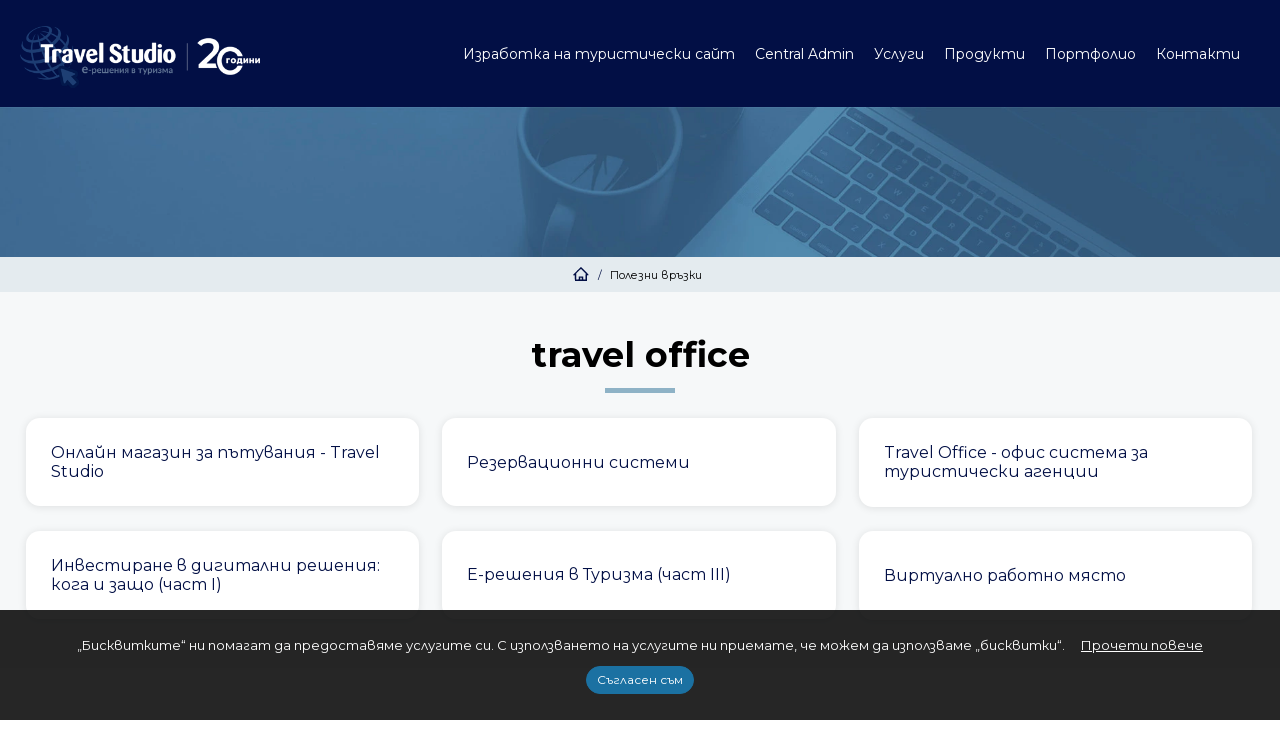

--- FILE ---
content_type: text/html; charset=UTF-8
request_url: https://www.travel-studio.bg/tag/travel%20office
body_size: 15769
content:
<!DOCTYPE HTML>
<html xmlns="https://www.w3.org/1999/xhtml" xml:lang="bg" lang="bg" dir="ltr">
 <head>
  <base href="https://www.travel-studio.bg/"/>
  
<title>travel office</title>
<meta name="keywords" content="Етикети"/>
<meta name="description" content="Етикети"/>
<meta name="subject" content=""/>
<meta name="tags" content=""/>
<meta name="google-site-verification" content="nbqdF630ZSTicCE6bQxz25SgmWaM5FVoiKG9-3VkLko" />
 <!--  -->
<meta property="og:url" content="https://www.travel-studio.bg/tag/travel office"/>
<meta property="og:title" content="travel office - Travel Studio"/>
<meta property="og:image" content="https://www.travel-studio.bg/travelstudio.jpg" />
<meta property="og:image:type" content="image/jpg">
<meta property="og:image:width" content="450" />
<meta property="og:image:height" content="600" />
 <meta property="og:type" content="Website"/>
<meta property="og:site_name" content="travel-studio.bg"/>
<meta property="og:phone_number" content="0895 040 353"/>
<meta property="og:description" content="Изработка на туристически сайт, изработка на сайт цена, изработка на сайт за хотел, софтуер за туроператор, софтуер за туристическа агенция, резервационни системи"/>
<meta http-equiv="Content-Type" content="text/html; charset=UTF-8"/>
<meta http-equiv="Cache-Control" content="no-cache, must-revalidate"/>
<meta http-equiv="Pragma" content="no-cache"/>
<meta name="robots" content="index,follow"/>
  <meta name="viewport" content="width=device-width, initial-scale=1.0, minimum-scale=1.0, maximum-scale=1.0" />

  <link rel="preconnect" href="https://fonts.googleapis.com">
  <link rel="preconnect" href="https://fonts.gstatic.com" crossorigin>
  <link href="https://fonts.googleapis.com/css2?family=Montserrat:wght@300;400;500;600;700&display=swap" rel="stylesheet">
  <script src="https://kit.fontawesome.com/91bb1e8ea5.js" crossorigin="anonymous"></script>

  <link rel="stylesheet" type="text/css" href="/fonts/font-awesome/css/all.min.css">

  <!--  loaded from bundle.css
  <link rel="stylesheet" type="text/css" href="/css/swiper/swiper.min.css" />
  <link rel="stylesheet" type="text/css" href="/css/style.css" />
  -->
  <link rel="stylesheet" type="text/css" href="/bundle.1.1.1.css"/>

  <link rel="apple-touch-icon" sizes="180x180" href="/apple-touch-icon.png">
  <link rel="icon" type="image/png" sizes="32x32" href="/favicon-32x32.png">
  <link rel="icon" type="image/png" sizes="16x16" href="/favicon-16x16.png">
  <link rel="manifest" href="/site.webmanifest">
  <link rel="mask-icon" href="/safari-pinned-tab.svg" color="#020f45">
  <meta name="msapplication-TileColor" content="#020f45">
  <meta name="theme-color" content="#020f45">

  <script type="text/javascript" src="https://admin.travel-studio.bg/webscript.php"></script>
 </head>

 <body>


  
<!-- mobile header start -->
<div id="mobile_header">

 <div class="mobile_header_logo">
  <a href="/" title="Travel Studio">
   <img src="/img/travelstudio-izrabotka-turisticheski-site.png" alt="Travel Studio" />
  </a>
 </div>

 <div class="mobile_header_menu_container">
  <div id="menu_toggle" class="mobile_header_menu closed">
   <div id="hamburger">
    <span></span>
    <span></span>
    <span></span>
   </div>
   <div id="cross">
    <span></span>
    <span></span>
   </div>
  </div>
 </div>
 
 <!-- menu start -->
 <div id="mobile_menu">
  <div class="container">

   <!-- main menu start -->
   <ul class="main_btns">

    <li>
     <div class="btn has_children ">
      <a href="/izrabotka-travel-site" title="Изработка на туристически сайт">
       Изработка на туристически сайт      </a>
      <div class="icon">
       <img src="/img/mobile-menu-expand.svg" alt="" />
      </div>
     </div>

     <ul class="child_menu">
      <li class="menu_link">
       <a href="/izrabotka-travel-site/turisticheski-site-paketi" title="Пакети за туристически сайт" style="font-weight: 600;">
        Пакети за туристически сайт       </a>
     <div class="child_child_child_btns">
           <a href="/izrabotka-travel-site/turisticheski-site-paketi/turisticheski-website-bazov-paket" title="Туристически Сайт - Пакет Базов" class="child_child_child_btn">
            Туристически Сайт - Пакет Базов           </a>
           <a href="/izrabotka-travel-site/turisticheski-site-paketi/turisticheski-website-standarten-paket" title="Туристически Сайт - Пакет Стандарт" class="child_child_child_btn">
            Туристически Сайт - Пакет Стандарт           </a>
           <a href="/izrabotka-travel-site/turisticheski-site-paketi/turisticheski-website-razshiren-paket" title="Туристически Сайт - Пакет Разширен" class="child_child_child_btn">
            Туристически Сайт - Пакет Разширен - Travel Studio           </a>
     </div>
      </li>
      <li class="menu_link">
       <a href="/izrabotka-travel-site/hotel-site-paketi" title="Пакети за изработка на сайт за хотел" style="font-weight: 600;">
        Пакети за изработка на сайт за хотел       </a>
     <div class="child_child_child_btns">
           <a href="/izrabotka-travel-site/hotel-site-paketi/hotel-website-bazov-paket" title="Изработка на сайт за хотел - Пакет Базов" class="child_child_child_btn">
            Изработка на сайт за хотел - Пакет Базов           </a>
           <a href="/izrabotka-travel-site/hotel-site-paketi/hotel-website-standarten-paket" title="Изработка на сайт за хотел - Пакет Стандарт" class="child_child_child_btn">
            Изработка на сайт за хотел - Пакет Стандарт           </a>
           <a href="/izrabotka-travel-site/hotel-site-paketi/hotel-website-razshiren-paket" title="Изработка на сайт за хотел - Пакет Разширен" class="child_child_child_btn">
            Изработка на сайт за хотел - Пакет Разширен           </a>
     </div>
      </li>
      <li class="menu_link">
       <a href="/izrabotka-travel-site/seo_optimizacia" title="SEO оптимизация на сайт" style="font-weight: 600;">
        SEO оптимизация на сайт       </a>
     <div class="child_child_child_btns">
           <a href="/izrabotka-travel-site/seo_optimizacia/SEO-offer" title="Оферта за оптимизация за търсещи машини (SEO)" class="child_child_child_btn">
            SEO оптимизация на сайт            </a>
           <a href="/izrabotka-travel-site/seo_optimizacia/seo-info" title="Оптимизация на уеб сайт за търсещи машини" class="child_child_child_btn">
            Оптимизация на уеб сайт за търсещи машини           </a>
     </div>
      </li>
      <li class="menu_link">
       <a href="/izrabotka-travel-site/graphic-design" title="Графичен дизайн" style="font-weight: 600;">
        Графичен дизайн       </a>
     <div class="child_child_child_btns">
           <a href="/izrabotka-travel-site/graphic-design/design-ot-kakvo-se-opredelia" title="От какво се определя графичният дизайн на сайта?" class="child_child_child_btn">
            От какво се определя графичният дизайн на сайта?            </a>
           <a href="/izrabotka-travel-site/graphic-design/design-elementi" title="Елементи на дизайна" class="child_child_child_btn">
            Елементи на дизайна           </a>
           <a href="/izrabotka-travel-site/graphic-design/design-uslugi" title="Графичен дизайн - услуги" class="child_child_child_btn">
            Графичен дизайн - услуги           </a>
           <a href="/izrabotka-travel-site/graphic-design/colors-meaning-main" title="Значение на цветовете" class="child_child_child_btn">
            Значение на цветовете           </a>
           <a href="/izrabotka-travel-site/graphic-design/izrabotka-baneri" title="Изработка на рекламни банери" class="child_child_child_btn">
            Изработка на рекламни банери           </a>
     </div>
      </li>
      <li class="menu_link">
       <a href="/izrabotka-travel-site/poddrajka_hosting_domain_poshtenski_kutii" title="Поддръжка, хостинг, домейн, SSL сертификат" style="font-weight: 600;">
        Поддръжка, хостинг, домейн, SSL сертификат       </a>
     <div class="child_child_child_btns">
           <a href="/izrabotka-travel-site/poddrajka_hosting_domain_poshtenski_kutii/hosting" title="Хостинг" class="child_child_child_btn">
            Хостинг           </a>
           <a href="/izrabotka-travel-site/poddrajka_hosting_domain_poshtenski_kutii/izbor-na-domain" title="Избор на домейн" class="child_child_child_btn">
            Избор на домейн           </a>
           <a href="/izrabotka-travel-site/poddrajka_hosting_domain_poshtenski_kutii/registracia-na-domain" title="Регистрация на домейн" class="child_child_child_btn">
            Регистрация на домейн           </a>
           <a href="/izrabotka-travel-site/poddrajka_hosting_domain_poshtenski_kutii/ssl_certificate" title="SSL сертификат" class="child_child_child_btn">
            SSL сертификат           </a>
     </div>
      </li>
      <li class="menu_link">
       <a href="/izrabotka-travel-site/obnovyavane-na-turisticheski-sait" title="Обновяване на туристически сайт" style="font-weight: 600;">
        Обновяване на туристически сайт       </a>
      </li>
      <li class="menu_link">
       <a href="/izrabotka-travel-site/online_payment" title="Системи за онлайн разплащане / виртуален POS терминал" style="font-weight: 600;">
        Интегриране на онлайн разплащане       </a>
      </li>
      <li class="menu_link">
       <a href="/izrabotka-travel-site/facebook-service" title="Social Media Marketing" style="font-weight: 600;">
        Social Media Marketing       </a>
      </li>
     </ul>

    </li>


    <li>
     <div class="btn has_children ">
      <a href="/travel_b2b" title="Central Admin, b2b бизнес мрежи, b2b партньори">
       Central Admin      </a>
      <div class="icon">
       <img src="/img/mobile-menu-expand.svg" alt="" />
      </div>
     </div>

     <ul class="child_menu">
      <li class="menu_link">
       <a href="/travel_b2b/about_travelb2b" title="Central Admin, b2b бизнес мрежи, b2b партньори" style="font-weight: 600;">
        За Central Admin       </a>
      </li>
      <li class="menu_link">
       <a href="/travel_b2b/travelb2b-za-turisticheski-agent" title="Central Admin  за туристически агент" style="font-weight: 600;">
        Central Admin за туристически агент       </a>
      </li>
      <li class="menu_link">
       <a href="/travel_b2b/suppliers" title="Доставчици в Central Admin" style="font-weight: 600;">
        Доставчици в Central Admin       </a>
      </li>
      <li class="menu_link">
       <a href="/travel_b2b/travelb2b-za-turisticheski-operator" title="Central Admin за туристически оператор" style="font-weight: 600;">
        Central Admin за туристически оператор       </a>
      </li>
     </ul>

    </li>


    <li>
     <div class="btn has_children ">
      <a href="/uslugi" title="Услуги">
       Услуги      </a>
      <div class="icon">
       <img src="/img/mobile-menu-expand.svg" alt="" />
      </div>
     </div>

     <ul class="child_menu">
      <li class="menu_link">
       <a href="/uslugi/website" title="Предложение за изработка на туристически сайт и сайт за хотел" style="font-weight: 600;">
        Изработка на уеб сайт       </a>
     <div class="child_child_child_btns">
           <a href="/%D0%B8%D0%B7%D1%80%D0%B0%D0%B1%D0%BE%D1%82%D0%BA%D0%B0-%D0%BD%D0%B0-%D1%82%D1%83%D1%80%D0%B8%D1%81%D1%82%D0%B8%D1%87%D0%B5%D1%81%D0%BA%D0%B8-%D1%81%D0%B0%D0%B9%D1%82" title="Изработка на туристически сайт" class="child_child_child_btn">
            Изработка на туристически сайт           </a>
           <a href="/uslugi/website/hotel-site" title="Изработка на сайт за хотел " class="child_child_child_btn">
            Изработка на сайт за хотел            </a>
     </div>
      </li>
      <li class="menu_link">
       <a href="/uslugi/reservation_system" title="Туристически резервационни системи" style="font-weight: 600;">
        Туристически резервационни системи       </a>
      </li>
      <li class="menu_link">
       <a href="/uslugi/xml_integration-main" title="XML интеграция" style="font-weight: 600;">
        XML интеграция       </a>
     <div class="child_child_child_btns">
           <a href="/uslugi/xml_integration-main/xml_integration" title="XML интеграция, XML код, XML връзка" class="child_child_child_btn">
            XML интеграция           </a>
           <a href="/uslugi/xml_integration-main/spisak_s_xml_dostavchici" title="Списък с XML доставчици" class="child_child_child_btn">
            Списък с XML доставчици           </a>
     </div>
      </li>
      <li class="menu_link">
       <a href="/uslugi/white_labels" title="White Label / iframe" style="font-weight: 600;">
        White Label / iframe       </a>
     <div class="child_child_child_btns">
           <a href="/uslugi/white_labels/kakvo-e-white-label" title="Какво е White Label" class="child_child_child_btn">
            Какво е White Label           </a>
           <a href="/uslugi/white_labels/insert_white-label" title="Вграждане на White Label" class="child_child_child_btn">
            Вграждане на White Label           </a>
           <a href="/uslugi/white_labels/white_label_personalizacia" title="Персонализация на White Label " class="child_child_child_btn">
            Персонализация на White Label            </a>
           <a href="/uslugi/white_labels/izrabotka_na_white_label" title="Изработка на White Label" class="child_child_child_btn">
            Изработка на White Label           </a>
     </div>
      </li>
      <li class="menu_link">
       <a href="/uslugi/mobilni_reshenia" title="Мобилни решения" style="font-weight: 600;">
        Мобилни решения       </a>
     <div class="child_child_child_btns">
           <a href="/uslugi/mobilni_reshenia/app_android" title="Изработка на мобилно приложение за Android" class="child_child_child_btn">
            Изработка на мобилно приложение за Android           </a>
           <a href="/uslugi/mobilni_reshenia/app_ios" title="Изработка на мобилно приложение за iOS" class="child_child_child_btn">
            Изработка на мобилно приложение за iOS           </a>
           <a href="/uslugi/mobilni_reshenia/mobile_push" title="Push известия" class="child_child_child_btn">
            Push известия           </a>
     </div>
      </li>
     </ul>

    </li>


    <li>
     <div class="btn has_children ">
      <a href="/produkti" title="Продукти">
       Продукти      </a>
      <div class="icon">
       <img src="/img/mobile-menu-expand.svg" alt="" />
      </div>
     </div>

     <ul class="child_menu">
      <li class="menu_link">
       <a href="/produkti/travel_admin" title="Travel Admin" style="font-weight: 600;">
        Travel Admin       </a>
      </li>
      <li class="menu_link">
       <a href="/produkti/travel_office" title="Travel Office" style="font-weight: 600;">
        Travel Office       </a>
      </li>
      <li class="menu_link">
       <a href="/produkti/reservation_check" title="Reservation Check" style="font-weight: 600;">
        Reservation Check       </a>
      </li>
      <li class="menu_link">
       <a href="/produkti/calculators" title="Търсачка калкулатор" style="font-weight: 600;">
        Търсачка калкулатор       </a>
      </li>
      <li class="menu_link">
       <a href="/produkti/agent_login" title="Agent Login" style="font-weight: 600;">
        Agent Login       </a>
      </li>
      <li class="menu_link">
       <a href="/produkti/client_login" title="Client Login" style="font-weight: 600;">
        Client Login       </a>
      </li>
      <li class="menu_link">
       <a href="/produkti/reshenia_za_hoteli" title="Решения за Хотели" style="font-weight: 600;">
        Решения за Хотели       </a>
     <div class="child_child_child_btns">
           <a href="/produkti/reshenia_za_hoteli/hotel-website" title="Изработка на уеб сайт за хотел" class="child_child_child_btn">
            Изработка на уеб сайт за хотел           </a>
           <a href="/produkti/reshenia_za_hoteli/hotels-online-booking-module" title="Онлайн резервационен модул за хотел" class="child_child_child_btn">
            Онлайн резервационен модул за хотел           </a>
           <a href="/produkti/reshenia_za_hoteli/hotels-online-payment" title="Плащане с карта онлайн от хотелски сайт" class="child_child_child_btn">
            Плащане с карта онлайн от хотелски сайт           </a>
           <a href="/produkti/reshenia_za_hoteli/hotels-admin-panel" title="Aдминистративен панел към онлайн резервационен модул на Хотел" class="child_child_child_btn">
            Aдминистративен панел към онлайн резервационен модул на Хотел           </a>
     </div>
      </li>
     </ul>

    </li>


    <li>
     <div class="btn ">
      <a href="/projects" title="Портфолио">
       Портфолио      </a>
     </div>
    </li>


    <li>
     <div class="btn ">
      <a href="/contacts" title="Контакти">
       Контакти      </a>
     </div>
    </li>

   </ul>
   <!-- main menu end -->

   <div class="secondary_btns">

    <div class="title"></div>

    <!-- secondary menu start -->
    <ul>
     <li class="secondary_btn ">
      <a href="/news" title="Новини">
       Новини      </a>
     </li>    
     <li class="secondary_btn ">
      <a href="/about" title="За нас">
       За нас      </a>
     </li>    
     <li class="secondary_btn ">
      <a href="/polezno" title="Блог">
       Блог      </a>
     </li>    
     <li class="secondary_btn ">
      <a href="/vaprosi" title="Речник">
       Речник      </a>
     </li>    
     <li class="secondary_btn ">
      <a href="/clients" title="Портфолио">
       Клиенти      </a>
     </li>    
     <li class="secondary_btn ">
      <a href="/otzivi" title="Отзиви от клиенти">
       Отзиви от клиенти      </a>
     </li>    
     <li class="secondary_btn ">
      <a href="/request" title="Запитване">
       Запитване      </a>
     </li>    
   
    </ul>
    <!-- secondary menu end -->
    
   </div>

   <div class="special_btns bottom">
 
    <span class="btn special_btn phone" onclick="location.href='tel:+359895040353'">
     <img src="/img/mobile-header-icon-phone.svg" alt=""/> 0895 040 353
    </span>

    <a href="mailto:info@prostudio.bg" title="E-mail" class="btn special_btn email">
     <img src="/img/mobile-header-icon-mail.svg" alt="">E-mail
    </a>
    
    <a href="/request" title="Запитване за оферта" class="btn special_btn enquiry" style="width: 100%; margin: 0;">
     <img src="/img/mobile-header-icon-enquiry.svg" alt=""/> Запитване за оферта
    </a>
    
   </div> 

  </div>

 </div>
 <!-- menu end -->

</div>
<!-- mobile header end -->

  <header id="header">
   
<style>
@media screen and (max-width: 1450px) {
 #topbar #topbar_menu {
  justify-content: flex-end;
 }
 #header .enquiry,
 #header .phone {
  display: none;
 }
}
</style>

<div id="header_bottom">
 <div class="container container_wide">
  <div class="wrapper">

   <div id="logo">
    <a href="/" title="Travel Studio">
     <img src="/img/travelstudio-izrabotka-turisticheski-site.png" alt="Travel Studio" />
    </a>
   </div>

   <nav id="topbar">
    <ul id="topbar_menu">


     <li class="btn" style="position: static;">
      <a href="/izrabotka-travel-site" title="Изработка на туристически сайт">
       Изработка на туристически сайт      </a>
       <div class="topbar_subbtns" id="m-izrabotka-travel-site">


     <div class="menu_col">

      <div class="submenu_">

       <div class="child_btn_">
        <a href="/izrabotka-travel-site/turisticheski-site-paketi" title="Пакети за туристически сайт">
         Пакети за туристически сайт        </a>
       </div>

          <div class="child_child_btn_">
           <a href="/izrabotka-travel-site/turisticheski-site-paketi/turisticheski-website-bazov-paket" title="Туристически Сайт - Пакет Базов" >
            Туристически Сайт - Пакет Базов</a>
          </div>
          <div class="child_child_btn_">
           <a href="/izrabotka-travel-site/turisticheski-site-paketi/turisticheski-website-standarten-paket" title="Туристически Сайт - Пакет Стандарт" >
            Туристически Сайт - Пакет Стандарт</a>
          </div>
          <div class="child_child_btn_">
           <a href="/izrabotka-travel-site/turisticheski-site-paketi/turisticheski-website-razshiren-paket" title="Туристически Сайт - Пакет Разширен" >
            Туристически Сайт - Пакет Разширен - Travel Studio</a>
          </div>
      </div>

      <div class="submenu_">

       <div class="child_btn_">
        <a href="/izrabotka-travel-site/online_payment" title="Системи за онлайн разплащане / виртуален POS терминал">
         Интегриране на онлайн разплащане        </a>
       </div>

      </div>
    </div>
     <div class="menu_col">

      <div class="submenu_">

       <div class="child_btn_">
        <a href="/izrabotka-travel-site/hotel-site-paketi" title="Пакети за изработка на сайт за хотел">
         Пакети за изработка на сайт за хотел        </a>
       </div>

          <div class="child_child_btn_">
           <a href="/izrabotka-travel-site/hotel-site-paketi/hotel-website-bazov-paket" title="Изработка на сайт за хотел - Пакет Базов" >
            Изработка на сайт за хотел - Пакет Базов</a>
          </div>
          <div class="child_child_btn_">
           <a href="/izrabotka-travel-site/hotel-site-paketi/hotel-website-standarten-paket" title="Изработка на сайт за хотел - Пакет Стандарт" >
            Изработка на сайт за хотел - Пакет Стандарт</a>
          </div>
          <div class="child_child_btn_">
           <a href="/izrabotka-travel-site/hotel-site-paketi/hotel-website-razshiren-paket" title="Изработка на сайт за хотел - Пакет Разширен" >
            Изработка на сайт за хотел - Пакет Разширен</a>
          </div>
      </div>

      <div class="submenu_">

       <div class="child_btn_">
        <a href="/izrabotka-travel-site/facebook-service" title="Social Media Marketing">
         Social Media Marketing        </a>
       </div>

      </div>
    </div>
     <div class="menu_col">

      <div class="submenu_">

       <div class="child_btn_">
        <a href="/izrabotka-travel-site/seo_optimizacia" title="SEO оптимизация на сайт">
         SEO оптимизация на сайт        </a>
       </div>

          <div class="child_child_btn_">
           <a href="/izrabotka-travel-site/seo_optimizacia/SEO-offer" title="Оферта за оптимизация за търсещи машини (SEO)" >
            SEO оптимизация на сайт </a>
          </div>
          <div class="child_child_btn_">
           <a href="/izrabotka-travel-site/seo_optimizacia/seo-info" title="Оптимизация на уеб сайт за търсещи машини" >
            Оптимизация на уеб сайт за търсещи машини</a>
          </div>
      </div>
    </div>
     <div class="menu_col">

      <div class="submenu_">

       <div class="child_btn_">
        <a href="/izrabotka-travel-site/graphic-design" title="Графичен дизайн">
         Графичен дизайн        </a>
       </div>

          <div class="child_child_btn_">
           <a href="/izrabotka-travel-site/graphic-design/design-ot-kakvo-se-opredelia" title="От какво се определя графичният дизайн на сайта?" >
            От какво се определя графичният дизайн на сайта? </a>
          </div>
          <div class="child_child_btn_">
           <a href="/izrabotka-travel-site/graphic-design/design-elementi" title="Елементи на дизайна" >
            Елементи на дизайна</a>
          </div>
          <div class="child_child_btn_">
           <a href="/izrabotka-travel-site/graphic-design/design-uslugi" title="Графичен дизайн - услуги" >
            Графичен дизайн - услуги</a>
          </div>
          <div class="child_child_btn_">
           <a href="/izrabotka-travel-site/graphic-design/colors-meaning-main" title="Значение на цветовете" >
            Значение на цветовете</a>
          </div>
          <div class="child_child_btn_">
           <a href="/izrabotka-travel-site/graphic-design/izrabotka-baneri" title="Изработка на рекламни банери" >
            Изработка на рекламни банери</a>
          </div>
      </div>
    </div>
     <div class="menu_col">

      <div class="submenu_">

       <div class="child_btn_">
        <a href="/izrabotka-travel-site/poddrajka_hosting_domain_poshtenski_kutii" title="Поддръжка, хостинг, домейн, SSL сертификат">
         Поддръжка, хостинг, домейн, SSL сертификат        </a>
       </div>

          <div class="child_child_btn_">
           <a href="/izrabotka-travel-site/poddrajka_hosting_domain_poshtenski_kutii/hosting" title="Хостинг" >
            Хостинг</a>
          </div>
          <div class="child_child_btn_">
           <a href="/izrabotka-travel-site/poddrajka_hosting_domain_poshtenski_kutii/izbor-na-domain" title="Избор на домейн" >
            Избор на домейн</a>
          </div>
          <div class="child_child_btn_">
           <a href="/izrabotka-travel-site/poddrajka_hosting_domain_poshtenski_kutii/registracia-na-domain" title="Регистрация на домейн" >
            Регистрация на домейн</a>
          </div>
          <div class="child_child_btn_">
           <a href="/izrabotka-travel-site/poddrajka_hosting_domain_poshtenski_kutii/ssl_certificate" title="SSL сертификат" >
            SSL сертификат</a>
          </div>
      </div>
    </div>
     <div class="menu_col">

      <div class="submenu_">

       <div class="child_btn_">
        <a href="/izrabotka-travel-site/obnovyavane-na-turisticheski-sait" title="Обновяване на туристически сайт">
         Обновяване на туристически сайт        </a>
       </div>

      </div>
    </div>
  </div>
     </li>
     <li class="btn" style="position: static;">
      <a href="/travel_b2b" title="Central Admin, b2b бизнес мрежи, b2b партньори">
       Central Admin      </a>
       <div class="topbar_subbtns" id="m-travel_b2b">


     <div class="menu_col">

      <div class="submenu_">

       <div class="child_btn_">
        <a href="/travel_b2b/about_travelb2b" title="Central Admin, b2b бизнес мрежи, b2b партньори">
         За Central Admin        </a>
       </div>

      </div>
    </div>
     <div class="menu_col">

      <div class="submenu_">

       <div class="child_btn_">
        <a href="/travel_b2b/travelb2b-za-turisticheski-agent" title="Central Admin  за туристически агент">
         Central Admin за туристически агент        </a>
       </div>

      </div>
    </div>
     <div class="menu_col">

      <div class="submenu_">

       <div class="child_btn_">
        <a href="/travel_b2b/suppliers" title="Доставчици в Central Admin">
         Доставчици в Central Admin        </a>
       </div>

      </div>
    </div>
     <div class="menu_col">

      <div class="submenu_">

       <div class="child_btn_">
        <a href="/travel_b2b/travelb2b-za-turisticheski-operator" title="Central Admin за туристически оператор">
         Central Admin за туристически оператор        </a>
       </div>

      </div>
    </div>
  </div>
     </li>
     <li class="btn" style="position: static;">
      <a href="/uslugi" title="Услуги">
       Услуги      </a>
       <div class="topbar_subbtns" id="m-uslugi">


     <div class="menu_col">

      <div class="submenu_">

       <div class="child_btn_">
        <a href="/uslugi/website" title="Предложение за изработка на туристически сайт и сайт за хотел">
         Изработка на уеб сайт        </a>
       </div>

          <div class="child_child_btn_">
           <a href="/%D0%B8%D0%B7%D1%80%D0%B0%D0%B1%D0%BE%D1%82%D0%BA%D0%B0-%D0%BD%D0%B0-%D1%82%D1%83%D1%80%D0%B8%D1%81%D1%82%D0%B8%D1%87%D0%B5%D1%81%D0%BA%D0%B8-%D1%81%D0%B0%D0%B9%D1%82" title="Изработка на туристически сайт" >
            Изработка на туристически сайт</a>
          </div>
          <div class="child_child_btn_">
           <a href="/uslugi/website/hotel-site" title="Изработка на сайт за хотел " >
            Изработка на сайт за хотел </a>
          </div>
      </div>
    </div>
     <div class="menu_col">

      <div class="submenu_">

       <div class="child_btn_">
        <a href="/uslugi/reservation_system" title="Туристически резервационни системи">
         Туристически резервационни системи        </a>
       </div>

      </div>
    </div>
     <div class="menu_col">

      <div class="submenu_">

       <div class="child_btn_">
        <a href="/uslugi/xml_integration-main" title="XML интеграция">
         XML интеграция        </a>
       </div>

          <div class="child_child_btn_">
           <a href="/uslugi/xml_integration-main/xml_integration" title="XML интеграция, XML код, XML връзка" >
            XML интеграция</a>
          </div>
          <div class="child_child_btn_">
           <a href="/uslugi/xml_integration-main/spisak_s_xml_dostavchici" title="Списък с XML доставчици" >
            Списък с XML доставчици</a>
          </div>
      </div>
    </div>
     <div class="menu_col">

      <div class="submenu_">

       <div class="child_btn_">
        <a href="/uslugi/white_labels" title="White Label / iframe">
         White Label / iframe        </a>
       </div>

          <div class="child_child_btn_">
           <a href="/uslugi/white_labels/kakvo-e-white-label" title="Какво е White Label" >
            Какво е White Label</a>
          </div>
          <div class="child_child_btn_">
           <a href="/uslugi/white_labels/insert_white-label" title="Вграждане на White Label" >
            Вграждане на White Label</a>
          </div>
          <div class="child_child_btn_">
           <a href="/uslugi/white_labels/white_label_personalizacia" title="Персонализация на White Label " >
            Персонализация на White Label </a>
          </div>
          <div class="child_child_btn_">
           <a href="/uslugi/white_labels/izrabotka_na_white_label" title="Изработка на White Label" >
            Изработка на White Label</a>
          </div>
      </div>
    </div>
     <div class="menu_col">

      <div class="submenu_">

       <div class="child_btn_">
        <a href="/uslugi/mobilni_reshenia" title="Мобилни решения">
         Мобилни решения        </a>
       </div>

          <div class="child_child_btn_">
           <a href="/uslugi/mobilni_reshenia/app_android" title="Изработка на мобилно приложение за Android" >
            Изработка на мобилно приложение за Android</a>
          </div>
          <div class="child_child_btn_">
           <a href="/uslugi/mobilni_reshenia/app_ios" title="Изработка на мобилно приложение за iOS" >
            Изработка на мобилно приложение за iOS</a>
          </div>
          <div class="child_child_btn_">
           <a href="/uslugi/mobilni_reshenia/mobile_push" title="Push известия" >
            Push известия</a>
          </div>
      </div>
    </div>
  </div>
     </li>
     <li class="btn" style="position: static;">
      <a href="/produkti" title="Продукти">
       Продукти      </a>
       <div class="topbar_subbtns" id="m-produkti">


     <div class="menu_col">

      <div class="submenu_">

       <div class="child_btn_">
        <a href="/produkti/travel_admin" title="Travel Admin">
         Travel Admin        </a>
       </div>

      </div>

      <div class="submenu_">

       <div class="child_btn_">
        <a href="/produkti/reshenia_za_hoteli" title="Решения за Хотели">
         Решения за Хотели        </a>
       </div>

      </div>
    </div>
     <div class="menu_col">

      <div class="submenu_">

       <div class="child_btn_">
        <a href="/produkti/travel_office" title="Travel Office">
         Travel Office        </a>
       </div>

      </div>
    </div>
     <div class="menu_col">

      <div class="submenu_">

       <div class="child_btn_">
        <a href="/produkti/reservation_check" title="Reservation Check">
         Reservation Check        </a>
       </div>

      </div>
    </div>
     <div class="menu_col">

      <div class="submenu_">

       <div class="child_btn_">
        <a href="/produkti/calculators" title="Търсачка калкулатор">
         Търсачка калкулатор        </a>
       </div>

      </div>
    </div>
     <div class="menu_col">

      <div class="submenu_">

       <div class="child_btn_">
        <a href="/produkti/agent_login" title="Agent Login">
         Agent Login        </a>
       </div>

      </div>
    </div>
     <div class="menu_col">

      <div class="submenu_">

       <div class="child_btn_">
        <a href="/produkti/client_login" title="Client Login">
         Client Login        </a>
       </div>

      </div>
    </div>
  </div>
     </li>
     <li class="btn" style="position: static;">
      <a href="/projects" title="Портфолио">
       Портфолио      </a>
     </li>
     <li class="btn" style="position: static;">
      <a href="/contacts" title="Контакти">
       Контакти      </a>
     </li>

    </ul>
   </nav>

   <a href="/request" title="Запитване" class="enquiry">
    <img src="/img/header-icon-enquiry.svg" alt="" />
    Запитване
   </a>

   <div class="phone" x-ms-format-detection="none">
    <img src="/img/header-icon-phone.svg" alt="" />
    <span x-ms-format-detection="none">0895 040 353</span>
   </div>

  </div>
 </div>
</div>


<style>
.anchored_element {
 scroll-margin-top: 90px;
}

@media screen and (max-width: 1450px) {
 .anchored_element {
  scroll-margin-top: 70px;
 }
}
</style>
  </header>

  <div class="full-body int" id="main_content">
   <div id="content">

    <!-- collage start -->
    <div id="collage">
     <div class="collage_img" style="max-width: 100%;">
       <img data-src="/img/internal/collage-default.webp" alt="" class="lazyload"/>


     </div>
    </div>
    <!-- collage end -->


    <!-- breadcrumbs start -->
    <div id="breadcrumbs">
     <div class="container">
      <div class="wrapper">
       <div class="scroll">
         
<span class="bread_link" typeof="v:Breadcrumb">
 <a href="/" title="Начало" property="v:title" rel="v:url"><img src="/img/internal/breadcrumb-home.svg" alt="Начало" class="home"></a>
</span>
<span class="slash">/</span>

<span class="bread_link">Полезни връзки</span>

       </div>
      </div>
     </div>
    </div>
    <!-- breadcrumbs end -->

    


<!-- page title start -->
<div class="main_title">
 <div class="container ">
  <div class="wrapper">
   <h1>
    travel office   </h1>
  </div>
 </div>
</div>
<!-- page title end -->

   
    <!-- MAIN CONTENT start -->
    <div class="content">
     
<div class="container">
 <div class="wrapper" style="display: flex; flex-wrap: wrap;">
 

  <!-- section box start -->
  <div class="section_box seo_box">

   <a href="https://www.travel-studio.bg/polezno/polezno-online-magazin-za-patuvania" title="Онлайн магазин за пътувания"></a>

   <div class="box_top">

    <div class="title">
     <table>
      <tr>
       <td>
        <a href="https://www.travel-studio.bg/polezno/polezno-online-magazin-za-patuvania" title="Онлайн магазин за пътувания - Travel Studio">
         Онлайн магазин за пътувания - Travel Studio        </a>
       </td>
      </tr>
     </table>
    </div>

   </div>

  </div>
  <!-- section box end -->


  <!-- section box start -->
  <div class="section_box seo_box">

   <a href="https://www.travel-studio.bg/uslugi/reservation_system" title="Туристически резервационни системи"></a>

   <div class="box_top">

    <div class="title">
     <table>
      <tr>
       <td>
        <a href="https://www.travel-studio.bg/uslugi/reservation_system" title="Резервационни системи">
         Резервационни системи        </a>
       </td>
      </tr>
     </table>
    </div>

   </div>

  </div>
  <!-- section box end -->


  <!-- section box start -->
  <div class="section_box seo_box">

   <a href="https://www.travel-studio.bg/produkti/travel_office" title="Travel Office"></a>

   <div class="box_top">

    <div class="title">
     <table>
      <tr>
       <td>
        <a href="https://www.travel-studio.bg/produkti/travel_office" title="Travel Office - офис система за туристически агенции">
         Travel Office - офис система за туристически агенции        </a>
       </td>
      </tr>
     </table>
    </div>

   </div>

  </div>
  <!-- section box end -->


  <!-- section box start -->
  <div class="section_box seo_box">

   <a href="https://www.travel-studio.bg/polezno/investirane_v_digitalni_reshenia_koga_i_zashto_01" title="Инвестиране в дигитални решения: кога и защо (част I)"></a>

   <div class="box_top">

    <div class="title">
     <table>
      <tr>
       <td>
        <a href="https://www.travel-studio.bg/polezno/investirane_v_digitalni_reshenia_koga_i_zashto_01" title="Инвестиране в дигитални решения: кога и защо (част I)">
         Инвестиране в дигитални решения: кога и защо (част I)        </a>
       </td>
      </tr>
     </table>
    </div>

   </div>

  </div>
  <!-- section box end -->


  <!-- section box start -->
  <div class="section_box seo_box">

   <a href="https://www.travel-studio.bg/polezno/e_reshenia_v_turizma_03" title="Е-решения в Туризма (част III)"></a>

   <div class="box_top">

    <div class="title">
     <table>
      <tr>
       <td>
        <a href="https://www.travel-studio.bg/polezno/e_reshenia_v_turizma_03" title="Е-решения в Туризма (част III)">
         Е-решения в Туризма (част III)        </a>
       </td>
      </tr>
     </table>
    </div>

   </div>

  </div>
  <!-- section box end -->


  <!-- section box start -->
  <div class="section_box seo_box">

   <a href="https://www.travel-studio.bg/polezno/virtualno_rabotno_miasto" title="Виртуално работно място"></a>

   <div class="box_top">

    <div class="title">
     <table>
      <tr>
       <td>
        <a href="https://www.travel-studio.bg/polezno/virtualno_rabotno_miasto" title="Виртуално работно място">
         Виртуално работно място        </a>
       </td>
      </tr>
     </table>
    </div>

   </div>

  </div>
  <!-- section box end -->


 </div>
</div>
    </div>
    <!-- MAIN CONTENT end -->

   </div>

   <div id="site_bottom">

    <style>
#why_us {
 float: left;
 width: 100%;
 padding: 50px 0 54px 0;
}

.why_us_box,
.why_us_box * {
 -webkit-transition: 0.4s ease-in-out;
 -moz-transition: 0.4s ease-in-out;
 -o-transition: 0.4s ease-in-out;
 transition: 0.4s ease-in-out;
}

#why_us .boxes {
 display: flex;
 justify-content: center;
 float: left;
 width: 100%;
 margin: 15px 0 0 0;
}

.why_us_box {
 display: flex;
 align-items: center;
 float: left;
 padding: 0 40px;
 line-height: 1.2;
 text-align: left;
}

.why_us_box .icon {
 float: left;
 min-width: 80px;
 margin: 0 30px 0 0;
}

.why_us_box .icon img {
 width: 80px;
 height: 66px;
 margin: 8px 0 0 0;
}

.why_us_box .box_content {
 display: flex;
 flex-direction: column;
 float: left;
 width: 100%;
}

.why_us_box .title {
 float: left;
 width: 100%;
 font-weight: 700;
 font-size: 44px;
 color: #021855;
}

.why_us_box .text {
 float: left;
 width: 100%;
 font-size: 17px;
 line-height: 1.3;
 letter-spacing: 0.02em;
 text-transform: uppercase;
 color: #021855;
}



@media screen and (max-width: 900px) {
 #why_us {
  padding: 40px 0 44px 0;
 }
 .why_us_box {
  padding: 0 20px 0 0;
 }
 .why_us_box:nth-child(2) {
  padding: 0 0 0 20px;
 }
 .why_us_box .icon {
  min-width: 70px;
  margin: 0 20px 0 0;
 }
 .why_us_box .icon img {
  width: 70px;
  height: 58px;
 }
 .why_us_box .title {
  font-size: 40px;
 }
 .why_us_box .text {
  font-size: 16px;
 }
}

@media screen and (max-width: 740px) {
 .why_us_box .icon {
  min-width: 60px;
  margin: 0 16px 0 0;
 }
 .why_us_box .icon img {
  width: 60px;
  height: 50px;
 }
 .why_us_box .title {
  font-size: 36px;
 }
 .why_us_box .text {
  font-size: 15px;
 }
}

@media screen and (max-width: 620px) {
 #why_us {
  padding: 30px 0 32px 0;
 }
 #why_us .boxes {
  flex-direction: column;
  align-items: center;
  margin: 10px 0 0 0;
 }
 .why_us_box {
  width: 320px;
  padding: 0;
  margin: 0 0 25px 0;
 }
 .why_us_box:nth-child(2) {
  padding: 0;
  margin: 0;
 }
 .why_us_box .title {
  font-size: 30px;
 }
 .why_us_box .text {
  font-size: 14px;
 }
}

@media screen and (max-width: 440px) {
 .why_us_box {
  width: 100%;
 }
}

@media screen and (max-width: 350px) {
 .why_us_box .title {
  font-size: 27px;
 }
 .why_us_box .text {
  font-size: 13px;
 }
}
</style>


<!-- why us start -->
<div id="why_us">
 <div class="container">
  <div class="wrapper">

   <div class="title_home">Нашият опит в <span>туристическия</span> сектор</div>
   <div class="text_home"> Проектирали сме туристически уеб сайтове за широк кръг клиенти</div>

   <div class="boxes">

    <div class="why_us_box">
     <div class="icon"><img src="/img/why-us-icon-01.png" alt=""></div>
     <div class="box_content">
      <div class="title"><span id="animate_num_01">654</span></div>
      <div class="text">ТУРИСТИЧЕСКИ УЕБ САЙТА</div>
     </div>
    </div>

    <div class="why_us_box">
     <div class="icon"><img src="/img/why-us-icon-02.png" alt=""></div>
     <div class="box_content">
      <div class="title"><span id="animate_num_02">20</span>+</div>
      <div class="text">ГОДИНИ ОПИТ</div>
     </div>
    </div>

   </div>

  </div>
 </div>
</div>
<!-- why us end -->


<script type="text/javascript">

function isInViewport(el) {
  const rect = el.getBoundingClientRect();
  return (
    rect.top >= 0 &&
    rect.top <= (window.innerHeight || document.documentElement.clientHeight) ||
    rect.bottom >= 0 &&
    rect.bottom <= (window.innerHeight || document.documentElement.clientHeight)
  );
}

window.addEventListener('load', function() {
  animation_nums();
});

window.addEventListener('scroll', function() {
  animation_nums();
});

let animationHasPlayed = false;

function animation_nums() {
  var why_us_div = document.getElementById('why_us');
  if (isInViewport(why_us_div) && !animationHasPlayed) {

    const animate_num_01 = document.getElementById('animate_num_01');
    animateValue(animate_num_01, 0, 654, 2000);

    const animate_num_02 = document.getElementById('animate_num_02');
    animateValue(animate_num_02, 0, 20, 2000);

    animationHasPlayed = true;
  }
}

function animateValue(obj, start, end, duration) {
  let startTimestamp = null;
  const step = (timestamp) => {
    if (!startTimestamp) startTimestamp = timestamp;
    const progress = Math.min((timestamp - startTimestamp) / duration, 1);
    obj.innerHTML = Math.floor(progress * (end - start) + start);
    if (progress < 1) {
      window.requestAnimationFrame(step);
    }
  };
  window.requestAnimationFrame(step);
}


</script>
    <style>
#reviews {
 float: left;
 width: 100%;
 padding: 50px 0 34px 0;
 background-color: #f7f8fa;
}

#reviews .title_home {
 display: flex;
 justify-content: center;
 align-items: center;
}


#reviews .basic_btn {
 display: inline;
 float: none;
 width: auto;
 padding: 6px 10px;
 margin: 0 0 0 17px;
 font-weight: 500;
 font-size: 11px;
}

#reviews .basic_btn img {
 width: 6px;
 height: 9px;
 margin: 0 0 0 5px;
 -webkit-transition: 0.4s ease-in-out;
 -moz-transition: 0.4s ease-in-out;
 -o-transition: 0.4s ease-in-out;
 transition: 0.4s ease-in-out;
}

#reviews .basic_btn:hover img {
 transform: translateX(3px);
}


.swiper_slider_reviews {
 float: left;
 width: 100%;
 margin: 12px 0 0 0;
 overflow: hidden;
}

.review_box,
.review_box *,
.review_box *::before,
.review_box *::after {
 -webkit-transition: 0.4s ease-in-out;
 -moz-transition: 0.4s ease-in-out;
 -o-transition: 0.4s ease-in-out;
 transition: 0.4s ease-in-out;
}

.review_box {
 position: relative;
 display: flex;
 flex-direction: column;
 align-items: flex-start;
 float: left;
 width: 100%;
 padding: 0 40px 0 50px;
 line-height: 1.2;
}

.swiper_slider_reviews .review_box {
 margin: 0 1px;
 width: calc(100% - 2px);
}

.review_box::before {
 position: absolute;
 top: 0;
 left: 0;
 content: '';
 width: 30px;
 height: 22px;
 background: url('/img/reviews-icon-quote.svg');
}

.review_box .text {
 float: left;
 width: 100%;
 margin: 0 0 20px 0;
 font-size: 18px;
 line-height: 1.62;
}

.review_box .line {
 float: left;
 width: 142px;
 height: 2px;
 margin: 0 0 20px 0;
 background-color: #1b71a2;
}

.review_box .name {
 float: left;
 width: 100%;
 font-size: 16px;
 color: #020f45;
}


@media screen and (max-width: 1250px) {
 .review_box {
  padding: 0 20px 0 33px;
 }
 .review_box::before {
  top: 5px;
  width: 20px;
  height: 15px;
  background-size: 20px 15px;
 }
 .review_box .text {
  margin: 0 0 16px 0;
  font-size: 18px;
 }
 .review_box .line {
  margin: 0 0 16px 0;
 }
 .review_box .name {
  font-size: 15px;
 }
}

@media screen and (max-width: 1000px) {
 #reviews {
  padding: 40px 0 28px 0;
 }
 .review_box .text {
  margin: 0 0 14px 0;
  font-size: 16px;
 }
 .review_box .line {
  margin: 0 0 14px 0;
 }
 .review_box .name {
  font-size: 14px;
 }
}

@media screen and (max-width: 750px) {
 #reviews {
  padding: 36px 0 26px 0;
 }
 .swiper_slider_reviews {
  margin: 8px 0 0 0;
 }
 .review_box {
  padding: 0 0 0 33px;
 }
 .review_box .text {
  margin: 0 0 14px 0;
  font-size: 16px;
 }
 .review_box .line {
  margin: 0 0 14px 0;
 }
 .review_box .name {
  font-size: 14px;
 }
}

@media screen and (max-width: 650px) {
 .review_box .line {
  width: 120px;
 }
}

@media screen and (max-width: 550px) {
 #reviews {
  padding: 32px 0 20px 0;
 }
 .swiper_slider_reviews {
  margin: 2px 0 0 0;
 }
 .review_box .text {
  font-size: 15px;
 }
}



@media screen and (max-width: 550px) {
 #reviews .title_home {
  display: flex;
  flex-wrap: wrap;
  flex-direction: column;
 }
 #reviews .basic_btn {
  margin: 10px 0 10px 0;
 }
}

</style>

<!-- reviews start -->
<div id="reviews">
 <div class="container">
  <div class="wrapper">

   <div class="title_home"><div>От нашите <span>клиенти</span></div> <a href="/otzivi" title="Виж повече" class="basic_btn">Виж повече <img src="/img/btn-icon-arr.svg" alt=""/></a></div>

   <div class="swiper_slider_reviews">
    <div class="swiper-wrapper">

     <!-- reviews box start -->
     <div class="swiper-slide">
      <div class="review_box">
       <div class="text">
        С вашия екип работим от години и всеки път е истинско удоволствие! Комуникацията е лека и приятна, всичко се случва навреме, а резултатът винаги надминава очакванията. Благодарим ви за чудесния проект!
       </div>
       <div class="line"></div>
       <div class="name">  Десислава Вичева / <span class="no_break">#MOMENTO</span></div>
      </div>
     </div>
     <!-- reviews box end -->

     <!-- reviews box start -->
     <div class="swiper-slide">
      <div class="review_box">
       <div class="text">
        За нас е удоволствие, че работихме заедно. Изключително сме доволни от крайния резултат. Комуникацията вървеше много леко, нещата се получиха точно както ги искаме. Продължавайте в същия дух! Радваме се, че избрахме ПроСтудио!
       </div>
       <div class="line"></div>
       <div class="name"> Нели Петрова / <span class="no_break">NEYA Travel</span></div>
      </div>
     </div>
     <!-- reviews box end -->

     <!-- reviews box start -->
     <div class="swiper-slide">
      <div class="review_box">
       <div class="text">
        Изключително доволни сме от съвместната работа с ПроСтудио. Радваме се, че попаднахме на екип, който има доказан опит, креативност и познава и спецификата и нуждите за изработката на един функционален туроператорски сайт. Превъзходна комуникация, интуитивни предложения и професионализъм.
       </div>
       <div class="line"></div>
       <div class="name"> Асен Христов / <span class="no_break">Crystal Group</span></div>
      </div>
     </div>
     <!-- reviews box end -->

     <!-- reviews box start -->
     <div class="swiper-slide">
      <div class="review_box">
       <div class="text">
        ПроСтудио предлага иновативни решения, които значително улесняват работата на туроператорите и подобряват потребителското изживяване. Препоръчвам ги на всеки, който търси качествена и професионална изработка на уебсайт!
       </div>
       <div class="line"></div>
       <div class="name"> Eлена Козарева / <span class="no_break">Emotion Travel</span></div>
      </div>
     </div>
     <!-- reviews box end -->

     <!-- reviews box start -->
     <div class="swiper-slide">
      <div class="review_box">
       <div class="text">
        Благодарим ви за професионализма, любезното отношение, времето и търпението към нас, както и за работата по сайта, защото наистина си заслужаваше да изберем вас и сме сигурни, че и в бъдеще ще работим заедно.
       </div>
       <div class="line"></div>
       <div class="name">Десислава Изерова и Димитър Парасков / <span class="no_break">Deluxe Travel</span></div>
      </div>
     </div>
     <!-- reviews box end -->

     <!-- reviews box start -->
     <div class="swiper-slide">
      <div class="review_box">
       <div class="text">
        Смятам, че създадохте много добър дизайн, сайтът е функционален, екипът се справи страхотно, за което благодаря.
       </div>
       <div class="line"></div>
       <div class="name"> Руслан Иванов / Nomad Travel</div>
      </div>
     </div>
     <!-- reviews box end -->

     <!-- reviews box start -->
     <div class="swiper-slide">
      <div class="review_box">
       <div class="text">
        Благодарим на целия екип за изработката на нашия сайт - бързо, коректно и професионално отношение.
       </div>
       <div class="line"></div>
       <div class="name">Елена Стоянова / Dream Team Travel</div>
      </div>
     </div>
     <!-- reviews box end -->

     <!-- reviews box start -->
     <div class="swiper-slide">
      <div class="review_box">
       <div class="text">
        Екипът на ProStudio реализираха идеята ни за сайт, като професионално ни съветваха и водеха по правилния път. Благодарни сме за резултата и препоръчваме отличното им съдействие на всеки един!
       </div>
       <div class="line"></div>
       <div class="name">Магдалена Тенева / Travel Manager</div>
      </div>
     </div>
     <!-- reviews box end -->

     <!-- reviews box start -->
     <div class="swiper-slide">
      <div class="review_box">
       <div class="text">
        Ние сме изключително благодарни за отделеното време и усилия по изработката на нашият сайт и сме доволни от крайния резултат, който надмина очакванията ни. По време на работата получихме професионализъм, точност и коректност.
       </div>
       <div class="line"></div>
       <div class="name">Травелинк-Грийн Ейджънси </div>
      </div>
     </div>
     <!-- reviews box end -->

     <!-- reviews box start -->
     <div class="swiper-slide">
      <div class="review_box">
       <div class="text">
        ProStudio предоставят висококачествени решения за изработване и поддръжка на уебсайтове, които напълно отговарят на нашите нужди и изисквания.
       </div>
       <div class="line"></div>
       <div class="name">Йоанна Дочевска</div>
      </div>
     </div>
     <!-- reviews box end -->

     <!-- reviews box start -->
     <div class="swiper-slide">
      <div class="review_box">
       <div class="text">
        Изключително съм доволен от Вашата работа, професионално отношение, изключително отзивчиви, бърза реакция и търпеливи към всичките ни изисквания.
       </div>
       <div class="line"></div>
       <div class="name">Павел Руйков</div>
      </div>
     </div>
     <!-- reviews box end -->

     <!-- reviews box start -->
     <div class="swiper-slide">
      <div class="review_box">
       <div class="text">
        Изразяваме БЛАГОДАРНОСТ на целия екип на ProStudio, за проявения изключително добър професионализъм.
       </div>
       <div class="line"></div>
       <div class="name">Ивелина Анчева / Spark Travel</div>
      </div>
     </div>
     <!-- reviews box end -->

    </div>
    <div class="swiper-pagination"></div>
   </div>

  </div>
 </div>
</div>
<!-- reviews end -->

    <div id="usefull_links">
     <style>
#usefull_links {
 display: none;
}
</style>
    </div>
    <!-- footer start -->
    <footer id="footer">
     
<style>
#ca_logos span {
 position: relative;
}

#ca_logos span a {
 display: flex;
 justify-content: center;
 width: 100%;
 opacity: 1;
}

#ca_logos span a:hover {
 opacity: 1;
}

#ca_logos span a .ca_logo {
 position: absolute;
 top: 0;
 left: 0;
 object-fit: contain;
 filter: opacity(0);
 transform: scale(0.5);
 transition-duration: 800ms;
 transition-property: filter,transform;
 z-index: 1;
}

#ca_logos span a .ca_logo.visible_logo {
 filter: opacity(1);
 transform: scale(1);
}

#ca_logos .marker {
 position: absolute;
 top: 7px;
 right: 0;
 max-width: 100%;
 padding: 2px 7px;
 margin: 0;
 font-size: 11px;
 letter-spacing: 0.03em;
 line-height: 1.3;
 color: #fff;
 border-radius: 20px;
 background: #a80707;
 z-index: 2;
}


@media screen and (max-width: 900px) {
 #ca_logos .marker {
  top: 6px;
 }
}

@media screen and (max-width: 600px) {
 #ca_logos .marker {
  top: 2px;
  padding: 2px 6px;
  font-size: 10px;
 }
}
</style>

<!-- ca logos start -->
<div id="ca_logos">
 <div class="container">
  <div class="wrapper">

   <div class="title">Central Admin</div>
   <div class="text">Получавай офертите на водещи туроператори в твоя сайт <a href="/travel_b2b/travelb2b-za-turisticheski-agent" title="Виж повече" class="basic_btn">Виж повече <img src="/img/btn-icon-arr.svg" alt=""/></a></div>

   <div>


    <span title="TrendWay Travel">

     <a href="https://www.travel-studio.bg/news/view?nwid=17367" title="TrendWay Travel" target="_blank">
      <p class="marker">Live</p>
      <img src="/img/empty_ca_logo.svg" alt="" class="placeholder" style="width: 100%; height: 100%;"/>
      <img src="https://www.travel-studio.bg/images/ca-logos-png/trendwaytravel.png" alt="TrendWay Travel" style="width: 100%; height: 100%;" class="hidden_logo ca_logo"/>
     </a>
    </span>


    <span title="Abax">

     <a href="https://www.travel-studio.bg/travel_b2b/travelb2b-za-turisticheski-agent" title="Abax" target="_blank">
      <p class="marker">Live</p>
      <img src="/img/empty_ca_logo.svg" alt="" class="placeholder" style="width: 100%; height: 100%;"/>
      <img src="https://www.travel-studio.bg/images/ca-logos-png/abax.png" alt="Abax" style="width: 100%; height: 100%;" class="hidden_logo ca_logo"/>
     </a>
    </span>


    <span title="Apollo">

     <a href="https://www.travel-studio.bg/news/view?nwid=17360" title="Apollo" target="_blank">
      <p class="marker">Live</p>
      <img src="/img/empty_ca_logo.svg" alt="" class="placeholder" style="width: 100%; height: 100%;"/>
      <img src="https://www.travel-studio.bg/images/ca-logos-png/apollo.png" alt="Apollo" style="width: 100%; height: 100%;" class="hidden_logo ca_logo"/>
     </a>
    </span>


    <span title="Emerald">

     <a href="https://www.travel-studio.bg/travel_b2b/travelb2b-za-turisticheski-agent" title="Emerald" target="_blank">
      <p class="marker">Live</p>
      <img src="/img/empty_ca_logo.svg" alt="" class="placeholder" style="width: 100%; height: 100%;"/>
      <img src="https://www.travel-studio.bg/images/ca-logos-png/emerald.png" alt="Emerald" style="width: 100%; height: 100%;" class="hidden_logo ca_logo"/>
     </a>
    </span>


    <span title="Orient99">

     <a href="https://www.travel-studio.bg/travel_b2b/travelb2b-za-turisticheski-agent" title="Orient99" target="_blank">
      <p class="marker">Live</p>
      <img src="/img/empty_ca_logo.svg" alt="" class="placeholder" style="width: 100%; height: 100%;"/>
      <img src="https://www.travel-studio.bg/images/ca-logos-png/orient99.png" alt="Orient99" style="width: 100%; height: 100%;" class="hidden_logo ca_logo"/>
     </a>
    </span>


    <span title="Onex Tour">

     <a href="https://www.travel-studio.bg/travel_b2b/travelb2b-za-turisticheski-agent" title="Onex Tour" target="_blank">
      <p class="marker">Live</p>
      <img src="/img/empty_ca_logo.svg" alt="" class="placeholder" style="width: 100%; height: 100%;"/>
      <img src="https://www.travel-studio.bg/images/ca-logos-png/onextour.png" alt="Onex Tour" style="width: 100%; height: 100%;" class="hidden_logo ca_logo"/>
     </a>
    </span>


    <span title="Doris">

     <a href="https://www.travel-studio.bg/travel_b2b/travelb2b-za-turisticheski-agent" title="Doris" target="_blank">
      <p class="marker">Live</p>
      <img src="/img/empty_ca_logo.svg" alt="" class="placeholder" style="width: 100%; height: 100%;"/>
      <img src="https://www.travel-studio.bg/images/ca-logos-png/doris.png" alt="Doris" style="width: 100%; height: 100%;" class="hidden_logo ca_logo"/>
     </a>
    </span>


    <span title="Bohemia">

     <a href="https://www.travel-studio.bg/travel_b2b/travelb2b-za-turisticheski-agent" title="Bohemia" target="_blank">
      <img src="/img/empty_ca_logo.svg" alt="" class="placeholder" style="width: 100%; height: 100%;"/>
      <img src="https://www.travel-studio.bg/images/ca-logos-png/bohemia.png" alt="Bohemia" style="width: 100%; height: 100%;" class="hidden_logo ca_logo"/>
     </a>
    </span>


    <span title="Premio Travel">

     <a href="https://www.travel-studio.bg/travel_b2b/travelb2b-za-turisticheski-agent" title="Premio Travel" target="_blank">
      <img src="/img/empty_ca_logo.svg" alt="" class="placeholder" style="width: 100%; height: 100%;"/>
      <img src="https://www.travel-studio.bg/images/ca-logos-png/premio.png" alt="Premio Travel" style="width: 100%; height: 100%;" class="hidden_logo ca_logo"/>
     </a>
    </span>


    <span title="2M-KO">

     <a href="https://www.travel-studio.bg/travel_b2b/travelb2b-za-turisticheski-agent" title="2M-KO" target="_blank">
      <img src="/img/empty_ca_logo.svg" alt="" class="placeholder" style="width: 100%; height: 100%;"/>
      <img src="https://www.travel-studio.bg/images/ca-logos-png/2m-ko.png" alt="2M-KO" style="width: 100%; height: 100%;" class="hidden_logo ca_logo"/>
     </a>
    </span>


    <span title="Geosviat">

     <a href="https://www.travel-studio.bg/travel_b2b/travelb2b-za-turisticheski-agent" title="Geosviat" target="_blank">
      <img src="/img/empty_ca_logo.svg" alt="" class="placeholder" style="width: 100%; height: 100%;"/>
      <img src="https://www.travel-studio.bg/images/ca-logos-png/geosviat.png" alt="Geosviat" style="width: 100%; height: 100%;" class="hidden_logo ca_logo"/>
     </a>
    </span>


    <span title="Rual Travel">

     <a href="https://www.travel-studio.bg/travel_b2b/travelb2b-za-turisticheski-agent" title="Rual Travel" target="_blank">
      <img src="/img/empty_ca_logo.svg" alt="" class="placeholder" style="width: 100%; height: 100%;"/>
      <img src="https://www.travel-studio.bg/images/ca-logos-png/rual.png" alt="Rual Travel" style="width: 100%; height: 100%;" class="hidden_logo ca_logo"/>
     </a>
    </span>


    <span title="Luxury Holidays">

     <a href="https://www.travel-studio.bg/travel_b2b/travelb2b-za-turisticheski-agent" title="Luxury Holidays" target="_blank">
      <img src="/img/empty_ca_logo.svg" alt="" class="placeholder" style="width: 100%; height: 100%;"/>
      <img src="https://www.travel-studio.bg/images/ca-logos-png/luxury-holidays.png" alt="Luxury Holidays" style="width: 100%; height: 100%;" class="hidden_logo ca_logo"/>
     </a>
    </span>


    <span title="Mondel Travel">

     <a href="https://www.travel-studio.bg/travel_b2b/travelb2b-za-turisticheski-agent" title="Mondel Travel" target="_blank">
      <img src="/img/empty_ca_logo.svg" alt="" class="placeholder" style="width: 100%; height: 100%;"/>
      <img src="https://www.travel-studio.bg/images/ca-logos-png/mondel.png" alt="Mondel Travel" style="width: 100%; height: 100%;" class="hidden_logo ca_logo"/>
     </a>
    </span>


    <span title="Planet Travel center">

     <a href="https://www.travel-studio.bg/travel_b2b/travelb2b-za-turisticheski-agent" title="Planet Travel center" target="_blank">
      <img src="/img/empty_ca_logo.svg" alt="" class="placeholder" style="width: 100%; height: 100%;"/>
      <img src="https://www.travel-studio.bg/images/ca-logos-png/planet.png" alt="Planet Travel center" style="width: 100%; height: 100%;" class="hidden_logo ca_logo"/>
     </a>
    </span>


    <span title="Nova Tours">

     <a href="https://www.travel-studio.bg/travel_b2b/travelb2b-za-turisticheski-agent" title="Nova Tours" target="_blank">
      <img src="/img/empty_ca_logo.svg" alt="" class="placeholder" style="width: 100%; height: 100%;"/>
      <img src="https://www.travel-studio.bg/images/ca-logos-png/novatours.png" alt="Nova Tours" style="width: 100%; height: 100%;" class="hidden_logo ca_logo"/>
     </a>
    </span>


    <span title="Globe Travel">

     <a href="https://www.travel-studio.bg/travel_b2b/travelb2b-za-turisticheski-agent" title="Globe Travel" target="_blank">
      <img src="/img/empty_ca_logo.svg" alt="" class="placeholder" style="width: 100%; height: 100%;"/>
      <img src="https://www.travel-studio.bg/images/ca-logos-png/globe-travel.png" alt="Globe Travel" style="width: 100%; height: 100%;" class="hidden_logo ca_logo"/>
     </a>
    </span>


    <span title="Novoton">

     <a href="https://www.travel-studio.bg/news/view?nwid=17357" title="Novoton" target="_blank">
      <img src="/img/empty_ca_logo.svg" alt="" class="placeholder" style="width: 100%; height: 100%;"/>
      <img src="https://www.travel-studio.bg/images/ca-logos-png/novoton.png" alt="Novoton" style="width: 100%; height: 100%;" class="hidden_logo ca_logo"/>
     </a>
    </span>


    <span title="Travel Group">

     <a href="https://www.travel-studio.bg/travel_b2b/travelb2b-za-turisticheski-agent" title="Travel Group" target="_blank">
      <img src="/img/empty_ca_logo.svg" alt="" class="placeholder" style="width: 100%; height: 100%;"/>
      <img src="https://www.travel-studio.bg/images/ca-logos-png/travel-group.png" alt="Travel Group" style="width: 100%; height: 100%;" class="hidden_logo ca_logo"/>
     </a>
    </span>


    <span title="Exotic Holiday">

     <a href="https://www.travel-studio.bg/travel_b2b/travelb2b-za-turisticheski-agent" title="Exotic Holiday" target="_blank">
      <img src="/img/empty_ca_logo.svg" alt="" class="placeholder" style="width: 100%; height: 100%;"/>
      <img src="https://www.travel-studio.bg/images/ca-logos-png/exoticholiday.png" alt="Exotic Holiday" style="width: 100%; height: 100%;" class="hidden_logo ca_logo"/>
     </a>
    </span>


    <span title="Welcome Travel">

     <a href="https://www.travel-studio.bg/travel_b2b/travelb2b-za-turisticheski-agent" title="Welcome Travel" target="_blank">
      <p class="marker">Live</p>
      <img src="/img/empty_ca_logo.svg" alt="" class="placeholder" style="width: 100%; height: 100%;"/>
      <img src="https://www.travel-studio.bg/images/ca-logos-png/welcome-travel.png" alt="Welcome Travel" style="width: 100%; height: 100%;" class="hidden_logo ca_logo"/>
     </a>
    </span>


    <span title="Golden Holidays">

     <a href="https://www.travel-studio.bg/news/view?nwid=17361" title="Golden Holidays" target="_blank">
      <img src="/img/empty_ca_logo.svg" alt="" class="placeholder" style="width: 100%; height: 100%;"/>
      <img src="https://www.travel-studio.bg/images/ca-logos-png/golden-holidays.png" alt="Golden Holidays" style="width: 100%; height: 100%;" class="hidden_logo ca_logo"/>
     </a>
    </span>


    <span title="Albatros Tours">

     <a href="https://www.travel-studio.bg/travel_b2b/travelb2b-za-turisticheski-agent" title="Albatros Tours" target="_blank">
      <img src="/img/empty_ca_logo.svg" alt="" class="placeholder" style="width: 100%; height: 100%;"/>
      <img src="https://www.travel-studio.bg/images/ca-logos-png/albatros.png" alt="Albatros Tours" style="width: 100%; height: 100%;" class="hidden_logo ca_logo"/>
     </a>
    </span>


    <span title="Nikona Travel">

     <a href="https://www.travel-studio.bg/travel_b2b/travelb2b-za-turisticheski-agent" title="Nikona Travel" target="_blank">
      <img src="/img/empty_ca_logo.svg" alt="" class="placeholder" style="width: 100%; height: 100%;"/>
      <img src="https://www.travel-studio.bg/images/ca-logos-png/nikona.png" alt="Nikona Travel" style="width: 100%; height: 100%;" class="hidden_logo ca_logo"/>
     </a>
    </span>


    <span title="Rozzi Travel">

     <a href="https://www.travel-studio.bg/news/view?nwid=17375" title="Rozzi Travel" target="_blank">
      <p class="marker">Ново</p>
      <img src="/img/empty_ca_logo.svg" alt="" class="placeholder" style="width: 100%; height: 100%;"/>
      <img src="https://www.travel-studio.bg/images/ca-logos-png/rozzi-travel.png" alt="Rozzi Travel" style="width: 100%; height: 100%;" class="hidden_logo ca_logo"/>
     </a>
    </span>


    <span title="Karaci Tours">

     <a href="https://www.travel-studio.bg/news/view?nwid=17366" title="Karaci Tours" target="_blank">
      <p class="marker">Live</p>
      <img src="/img/empty_ca_logo.svg" alt="" class="placeholder" style="width: 100%; height: 100%;"/>
      <img src="https://www.travel-studio.bg/images/ca-logos-png/karaci.png" alt="Karaci Tours" style="width: 100%; height: 100%;" class="hidden_logo ca_logo"/>
     </a>
    </span>


    <span title="ABV Travel`s">

     <a href="https://www.travel-studio.bg/news/view?nwid=17369" title="ABV Travel`s" target="_blank">
      <img src="/img/empty_ca_logo.svg" alt="" class="placeholder" style="width: 100%; height: 100%;"/>
      <img src="https://www.travel-studio.bg/images/ca-logos-png/abvtravel.png" alt="ABV Travel`s" style="width: 100%; height: 100%;" class="hidden_logo ca_logo"/>
     </a>
    </span>


    <span title="AdvenTour">

     <a href="https://www.travel-studio.bg/news/view?nwid=17372" title="AdvenTour" target="_blank">
      <img src="/img/empty_ca_logo.svg" alt="" class="placeholder" style="width: 100%; height: 100%;"/>
      <img src="https://www.travel-studio.bg/images/ca-logos-png/adventour.png" alt="AdvenTour" style="width: 100%; height: 100%;" class="hidden_logo ca_logo"/>
     </a>
    </span>


    <span title="Yasmin Holidays">

     <a href="https://www.travel-studio.bg/news/view?nwid=17374" title="Yasmin Holidays" target="_blank">
      <p class="marker">Ново</p>
      <img src="/img/empty_ca_logo.svg" alt="" class="placeholder" style="width: 100%; height: 100%;"/>
      <img src="https://www.travel-studio.bg/images/ca-logos-png/yasmin.png" alt="Yasmin Holidays" style="width: 100%; height: 100%;" class="hidden_logo ca_logo"/>
     </a>
    </span>


   </div>

  </div>
 </div>
</div>
<!-- ca logos end -->


<script>
function isInViewport(el) {
		const rect = el.getBoundingClientRect();
		return (
				rect.top >= 0 &&
				rect.top <= (window.innerHeight || document.documentElement.clientHeight) ||
				rect.bottom >= 0 &&
				rect.bottom <= (window.innerHeight || document.documentElement.clientHeight)
		);
}

window.addEventListener('load', function() {
  animate_hidden_logos();
});

window.addEventListener('scroll', function() {
  animate_hidden_logos();
});

function animate_hidden_logos() {
		var all_hidden_logos = document.querySelectorAll('.hidden_logo');
		for (var i = 0; i < all_hidden_logos.length; i++) {
			var hidden_logo = all_hidden_logos[i];

			if (isInViewport(hidden_logo)) {
				hidden_logo.classList.add('visible_logo');
			}
		}
}

</script>

<div id="footer_top">
 <div class="container">
  <div class="wrapper">

   <!-- footer menu start -->
   <ul id="footer_menu">
    <li class="btn ">
     <a href="/news" title="Новини">
      Новини     </a>
    </li>
    <li class="btn ">
     <a href="/about" title="За нас">
      За нас     </a>
    </li>
    <li class="btn ">
     <a href="/polezno" title="Блог">
      Блог     </a>
    </li>
    <li class="btn ">
     <a href="/vaprosi" title="Речник">
      Речник     </a>
    </li>
    <li class="btn ">
     <a href="/clients" title="Клиенти">
      Клиенти     </a>
    </li>
    <li class="btn ">
     <a href="/otzivi" title="Отзиви от клиенти">
      Отзиви от клиенти     </a>
    </li>
    <li class="btn ">
     <a href="/request" title="Запитване">
      Запитване     </a>
    </li>
 
   </ul>
   <!-- footer menu end -->

  </div>
 </div>
</div>





<div id="footer_middle">
 <div class="container">
  <div class="wrapper">

   <div class="contacts">

    <div class="info phone">
     <div class="title">
      <div class="icon">
       <img src="/img/footer-icon-phone.svg" alt="">
      </div>
      Обслужване на клиенти
     </div>
     <div class="text">
      <p>0895 040 353</p>
      <p>0899 936 282</p>
     </div>
    </div>

    <div class="info mail">
     <div class="title">
      <div class="icon">
       <img src="/img/footer-icon-mail.svg" alt="">
      </div>
      E-mail
     </div>
     <div class="text">
      <a href="mailto:info@prostudio.bg">info@prostudio.bg</a>
     </div>
    </div>

    <div class="info working_hours">
     <div class="title">
      <div class="icon">
       <img src="/img/footer-icon-working-hours.svg" alt="">
      </div>
      Работно време
     </div>
     <div class="text">
      <p>10:00 - 17:00 часа</p>
      <p>Понеделник - Петък</p>
     </div>
    </div>

    <div class="info enquiry">
     <div class="title">
      <div class="icon">
       <img src="/img/footer-icon-enquiry.svg" alt="">
      </div>
      <a href="/request" title="Запитване за оферта"> Запитване за оферта</a>
     </div>
     <div class="text">
      <a href="/request" title="Запитване за оферта"> Доверете се на 20 години опит, свържете се с нас като попълните формуляра.</a>
     </div>
    </div>

    <div class="info s0cials">
          <a href="viber://chat?number=%2B359895040353" title="Viber" target="_blank" class="s0cial v_iber">
      <img src="/img/footer-s0cial-icon-v_iber.svg" alt="">
     </a>
    </div>

   </div>

  </div>
 </div>
</div>


<div id="footer_bottom">
 <div class="container">
  <div class="wrapper">

   <div class="left">
        <a href="/terms-and-conditions" title="Условия за ползване">Условия за ползване</a>
    <a href="https://www.prostudio.bg/" title="Този сайт е собственост на ПроСтудио ЕООД" target="_blank">Този сайт е собственост на ПроСтудио ЕООД</a>
   </div>

   <div class="right">
    <div>Travel Studio © 2024, Всички права запазени.</div>
    <a href="https://www.prostudio.bg/" title="Уеб Дизайн: ПроСтудио" target="_blank">
     <img src="/img/prostudio.png" alt="Уеб Дизайн: ПроСтудио">
    </a>
   </div>

   <div class="bottom">
    <span>Всички текстове и изображения в този сайт са под закрила на ЗАПСП. Използването, копирането и публикуването на част или цялото съдържание на сайта е <a href="/terms-and-conditions" title="" target="_blank" style="color: #abb1c5; opacity: 1;">забранено</a>.</span>
   </div>

  </div>
 </div>
</div>
    </footer>
    <!-- footer end -->
        <div id="cookie_bar_space"></div>
   </div>

  </div>
  
  <div class="btn_to_top hidden"></div>

  <!--  loaded from bundle.js
  <script type="text/javascript" src="/js/fslightbox.js"></script>
  <script type="text/javascript" src="/js/general.js"></script>
  <script type="text/javascript" src="/js/lazysizes/lazysizes.min.js"></script>
  <script type="text/javascript" src="/js/swiper/swiper.min.js"></script>
  -->
  <script type="text/javascript" src="/bundle.1.1.1.js"></script>

  <script type="text/javascript">
  var swiper = new Swiper('.swiper-container', {
    slidesPerView: 1,
    spaceBetween: 0,
    speed: 1400,
    loop: true,
    centeredSlides: true,
    // Enable lazy loading
    lazy: true,
    effect: 'fade',
    autoplay: {
     delay: 4500,
     disableOnInteraction: false,
    },
    navigation: {
      nextEl: '.swiper-button-next',
      prevEl: '.swiper-button-prev',
    },
  });
  </script>  

  <script type="text/javascript">
   var swiper_slider = new Swiper('.swiper_slider_reviews', {
    //loop: true,
    centerInsufficientSlides: true,

    slidesPerView: 1,
    spaceBetween: 10,
    slidesPerGroup: 1,

    breakpoints: {
     750: {
      slidesPerView: 2,
      spaceBetween: 13,
      slidesPerGroup: 2,
     },
    },

    pagination: {
     el: '.swiper-pagination',
     clickable: true,
    },
   });
  </script>

  <script type="text/javascript">
  const content_titles = document.querySelectorAll('.content .content_title');
  for (let i = 0; i < content_titles.length; i++) {
    let content_title = content_titles[i];
    let fas = content_title.querySelectorAll('span > i');
    if (fas.length != 0) {
        content_title.classList.add('has_icon');
    }
  }
  </script>
  

  <div id="cookie_bar"></div>
  <!--  loaded from bundle.js
  <script type="text/javascript" src="/js/cookiebar.js"></script>
  -->
  <script type="text/javascript">
  window.cookie_codes = {"google_analytics":{"codes":[{"type":"script_body","body":"var _gaq = _gaq || [];\n_gaq.push(['_setAccount', 'UA-24738035-1']);\n_gaq.push(['_trackPageview']);\n\n(function() {\nvar ga = document.createElement('script'); ga.type = 'text\/javascript'; ga.async = true;\nga.src = ('https:' == document.location.protocol ? 'https:\/\/ssl' : 'http:\/\/www') + '.google-analytics.com\/ga.js';\nvar s = document.getElementsByTagName('script')[0]; s.parentNode.insertBefore(ga, s);\n})();\n"}]},"google_remarketing":{"codes":[{"type":"script_body","body":"var google_tag_params = {\n dynx_itemid: 'REPLACE_WITH_VALUE',\n dynx_itemid2: 'REPLACE_WITH_VALUE',\n dynx_pagetype: 'REPLACE_WITH_VALUE',\n dynx_totalvalue: 'REPLACE_WITH_VALUE',\n};\n"},{"type":"script_body","body":"var google_conversion_id = 878470870;\nvar google_custom_params = window.google_tag_params;\nvar google_remarketing_only = true;\n"},{"type":"script_src","src":"\/\/www.googleadservices.com\/pagead\/conversion.js"}]}};
  </script>




 </body>
 
</html>


--- FILE ---
content_type: text/css
request_url: https://www.travel-studio.bg/bundle.1.1.1.css
body_size: 111846
content:
*{padding:0;margin:0;box-sizing:border-box;-moz-box-sizing:border-box;-webkit-box-sizing:border-box}body{font-family:Montserrat,sans-serif;font-weight:400;font-size:16px;line-height:1.7;color:#000;text-align:left;background-color:#fff}ul li{padding:0 0 0 28px;margin:0;background:url(/img/internal/bullet.svg) no-repeat 14px 8px;background-size:4px 10px;list-style-type:none}.descriptions ul{margin:0 0 15px 0}.descriptions.has_render_wiki ul,.has_render_wiki ul{margin:0}.descriptions p{margin:0 0 15px 0}#main_content{display:flex;flex-direction:column;float:left;width:100%;height:100vh;border-top:107px solid #020f45}#content{flex:1 0 auto;float:left;width:100%}.int #content{background-color:#eaeff16e}#site_bottom{flex:0 0 auto;float:left;width:100%}.home #site_bottom{margin:0}.container{max-width:1338px;margin:0 auto}.container.container_1050{max-width:1050px}.container.container_1146{max-width:1146px}.container.container_1600{max-width:1600px}.container.container_wide{max-width:1920px}.wrapper{float:left;width:100%}.container_wide>.wrapper{padding:0}#header .container_wide>.wrapper{padding:0 20px}.title_home{float:left;width:100%;margin:0 0 28px 0;font-weight:600;font-size:32px;line-height:1.1;color:#020f45;text-align:center}.title_home span{color:#1b71a2;white-space:nowrap}.text_home{float:left;width:100%;margin:-10px 0 22px 0;font-size:15px;text-align:center}.about_us_text_home{float:left;width:100%;margin:0 0 100px 0}.about_us_text_home .container{display:flex}.about_us_text_home .wrapper{max-width:740px}.about_us_text_home .title_home{margin:0 0 10px 0;font-weight:400;font-size:40px;line-height:1.5;text-align:left}.about_us_text_home .title_home span{white-space:initial}.about_us_text_home .text{float:left;width:100%;font-weight:500;font-size:16px;line-height:1.8}a:link,a:visited,a:hover{font-family:inherit;font-weight:inherit;font-size:inherit;line-height:inherit;color:#1b71a2;text-decoration:none;-webkit-transition:.2s ease-in-out;-moz-transition:.2s ease-in-out;-o-transition:.2s ease-in-out;transition:.2s ease-in-out}a:hover{color:#115b86;text-decoration:underline}#admintoolbar a:link,#admintoolbar a:visited,#admintoolbar a:hover{font-size:12px;color:#000;padding:3px 5px;border-radius:5px;background-color:rgba(255,255,255,.7)}#header a,#mobile_header a,#banner_123 a,.project_box a,.news_box a,.package_box a,.mini_accent_box a,.accent_box a,.section_box a,#footer a,#breadcrumbs a,a.basic_btn{text-decoration:none}a.basic_btn{font-family:inherit;font-weight:400;font-size:14px;line-height:1.2;color:#fff}a.basic_btn:hover{color:#fff}.no-scroll{overflow:hidden}.lazyload,.lazyloading{opacity:0}.lazyloaded{opacity:1;transition:opacity 300ms}@media screen and (max-width:1720px){.wrapper{padding:0 2%}}@media screen and (max-width:1600px){.about_us_text_home{margin:0 0 70px 0}}@media screen and (max-width:1550px){.about_us_text_home .title_home{font-size:38px}}@media screen and (max-width:1350px){.about_us_text_home .title_home{font-size:36px}}@media screen and (max-width:1250px){#main_content,#main_content.int{border-top:50px solid #020f45}.title_home{font-size:30px}.about_us_text_home .title_home{font-size:35px}.about_us_text_home{margin:0 0 85px 0}.about_us_text_home .text{font-size:15px}}@media screen and (max-width:1200px){.about_us_text_home{margin:0 0 50px 0}}@media screen and (max-width:950px){body{font-size:15px}ul li{padding:3px 0 3px 13px;background:url(../img/internal/bullet.svg) no-repeat 0 10px;background-size:4px 10px}.wrapper{padding:0 2.5%}.title_home{margin:0 0 22px 0;font-size:27px}.about_us_text_home{margin:0 0 46px 0}.about_us_text_home .title_home{font-size:32px}}@media screen and (max-width:750px){.wrapper{padding:0 3.2%}}@media screen and (max-width:676px){body{font-size:14px}.wrapper{padding:0 4.5%}.title_home{margin:0 0 16px 0;font-size:23px}.about_us_text_home .title_home{font-size:30px;line-height:1.3}.about_us_text_home .text{font-size:14px}}@media screen and (max-width:650px){.about_us_text_home{margin:-5px 0 40px 0}}@media screen and (max-width:550px){.wrapper{padding:0 6%}.about_us_text_home .text{font-size:13px}}.fa-stack{margin:0 10px 0 0}.wrapper .fa,.wrapper .fas,.wrapper .fab,.wrapper .far{color:#A7A7A7;margin-right:8px}.wrapper .fa-lg{font-size:2.3em;width:2em;min-width:2em}.wrapper .fa-stack-1x{color:#FFF;font-size:.7em}.wrapper .fa-stack-2x{color:#1B71A2}.reg_fa{font-size:1.3em}.icon-1x{font-size:1em}.icon-4x{font-size:1.4em}.icon-5x{font-size:1.5em}.icon-10x{font-size:2em}@media screen and (max-width:950px){.wrapper .fa-stack{width:38px;min-width:38px;height:38px;font-size:20px;line-height:38px}.wrapper .reg_fa{font-size:1em}.wrapper .fa-stack-1x{font-size:20px}.wrapper .fa-stack-2x{font-size:38px}}.hide_me{opacity:0}.show_me{opacity:1;-webkit-transition:.8s ease-in-out;-moz-transition:.8s ease-in-out;-o-transition:.8s ease-in-out;transition:.8s ease-in-out;animation:move_down .8s ease-in-out}@keyframes move_down{0%{transform:translateY(-40px)}100%{transform:translate(0)}}.reverse.show_me{animation:move_up .8s ease-in-out}@keyframes move_up{0%{transform:translateY(40px)}100%{transform:translate(0)}}#mini_accents .reverse.show_me._1{animation:move_up_mini_accents .3s ease-in-out}#mini_accents .reverse.show_me._2{animation:move_up_mini_accents .5s ease-in-out}#mini_accents .reverse.show_me._3{animation:move_up_mini_accents .7s ease-in-out}#mini_accents .reverse.show_me._4{animation:move_up_mini_accents .9s ease-in-out}#mini_accents .reverse.show_me._5{animation:move_up_mini_accents 1.1s ease-in-out}#mini_accents .reverse.show_me._6{animation:move_up_mini_accents 1.3s ease-in-out}@keyframes move_up_mini_accents{0%{transform:translateY(80px)}100%{transform:translate(0)}}@media screen and (max-width:1050px){#mini_accents .container .reverse.show_me{animation:move_up .5s ease-in-out}}#banner_123{float:left;width:100%}#banner_123 .wrapper{position:relative}#banner_123 .banner,.swiper-container{margin-left:auto;margin-right:auto;position:relative;overflow:hidden;list-style:none;height:685px;width:100%;padding:0;z-index:1}#banner_123 .main_img,.gallery .main_img{position:absolute;top:0;left:0;width:100%;height:100%;object-fit:cover}#banner_123 .main_img.m{display:none}.swiper-slide{-webkit-background-size:cover;-moz-background-size:cover;-o-background-size:cover;background-size:cover;background-position:center center}.swiper-slide-active{opacity:1!important}#banner_123 .banner .container,.swiper-container .container{height:100%}#banner_123 .banner .wrapper,.swiper-container .wrapper{position:relative;display:flex;align-items:center;height:100%}#banner_123 .banner_info{display:flex;justify-content:flex-start;flex-wrap:wrap;position:absolute;top:122px;left:0;width:100%;z-index:3}#banner_123 .banner_info .mini_title{float:left;width:100%;margin:0 0 10px 0;font-weight:400;font-size:13px;line-height:1.2;color:#fff}#banner_123 .banner_info .title{float:left;width:100%;max-width:850px;font-weight:700;font-size:56px;line-height:1.2;color:#fff}#banner_123 .banner_info .text{float:left;width:100%;max-width:670px;margin:30px 0 0 0;font-weight:400;font-size:17px;line-height:1.6;color:#fff}#banner_123 .btns{float:left;width:100%;margin:28px 0 0 0}#banner_123 .basic_btn{padding:18px 32px 18px 34px;margin:0 11px 0 0;font-weight:500;font-size:17px;border-radius:50px;background:linear-gradient(to right,#136392 50%,#1b71a2 50%);background:-moz-linear-gradient(to right,#136392 50%,#1b71a2 50%);background:-webkit-linear-gradient(to right,#136392 50%,#1b71a2 50%);background-size:200% 100%;background-position:right bottom;-webkit-transition:.44s ease-in-out;-moz-transition:.44s ease-in-out;-o-transition:.44s ease-in-out;transition:.44s ease-in-out}#banner_123 .basic_btn:hover{background-color:#136392;background-position:left bottom}#banner_123 .basic_btn:nth-child(2n){color:#1b71a2;border:2px solid #1b71a2;background-color:transparent;background:linear-gradient(to right,#136392 50%,transparent 50%);background:-moz-linear-gradient(to right,#136392 50%,transparent 50%);background:-webkit-linear-gradient(to right,#136392 50%,transparent 50%);background-size:200% 100%;background-position:right bottom}#banner_123 .basic_btn:nth-child(2n):hover{color:#fff;border:2px solid #136392;background-color:#136392;background-position:left bottom}#banner_123 .basic_btn img{width:22px;height:18px;margin:0 18px 0 0}#banner_123 .basic_btn .icon{position:relative;width:22px;min-width:22px;height:18px;margin:0 18px 0 0;background:url(/img/banner-icon-arr-blue.svg) 0 0 no-repeat;background-size:22px 36px}#banner_123 .basic_btn .icon::after{content:"";opacity:0;-webkit-transition:opacity .3s;-o-transition:opacity .3s;transition:opacity .3s;position:absolute;top:0;right:0;bottom:0;left:0}#banner_123 .basic_btn:hover .icon::after{background:url(/img/banner-icon-arr-blue.svg) 0 -18px no-repeat;background-size:22px 36px;opacity:1;-webkit-transition:opacity .2s;-o-transition:opacity .2s;transition:opacity .2s}.swiper-button-next,.swiper-button-prev{position:absolute;top:50%;transform:translateY(-50%);width:calc(var(--swiper-navigation-size)/ 44 * 27);height:var(--swiper-navigation-size);margin-top:calc(-1 * var(--swiper-navigation-size)/ 2);z-index:10;cursor:pointer;display:flex;align-items:center;justify-content:center;color:var(--swiper-navigation-color,var(--swiper-theme-color))}.swiper-button-next.swiper-button-disabled,.swiper-button-prev.swiper-button-disabled{opacity:.35;cursor:auto;pointer-events:none}.swiper-button-prev,.swiper-container-rtl .swiper-button-next{left:20px;right:auto}.swiper-button-next,.swiper-container-rtl .swiper-button-prev{right:20px;left:auto}.swiper-button-next{width:25px;height:46px;margin:55px 0 0 0;background:url(../../img/banner-123-arrow-right.svg) center center no-repeat;background-size:25px 46px;-webkit-transition:.2s ease-in-out;-moz-transition:.2s ease-in-out;-o-transition:.2s ease-in-out;transition:.2s ease-in-out}.swiper-button-prev{width:25px;height:46px;margin:55px 0 0 0;background:url(../../img/banner-123-arrow-left.svg) center center no-repeat;background-size:25px 46px;-webkit-transition:.2s ease-in-out;-moz-transition:.2s ease-in-out;-o-transition:.2s ease-in-out;transition:.2s ease-in-out}@media screen and (max-width:1600px){#banner_123 .banner_info{display:flex;justify-content:flex-start;flex-wrap:wrap;position:absolute;top:50%;transform:translateY(-50%)}#banner_123 .banner_info .title{font-size:44px}#banner_123 .banner_info .text{margin:24px 0 0 0}#banner_123 .btns{margin:24px 0 0 0}#banner_123 .basic_btn{padding:13px 18px 13px 18px;font-size:15px}#banner_123 .basic_btn img{width:18px;height:14px;margin:0 15px 0 0}#banner_123 .basic_btn .icon{width:18px;min-width:18px;height:14px;margin:0 15px 0 0;background:url(/img/banner-icon-arr-blue.svg) 0 0 no-repeat;background-size:18px 28px}#banner_123 .basic_btn:hover .icon::after{background:url(/img/banner-icon-arr-blue.svg) 0 -14px no-repeat;background-size:18px 28px}}@media screen and (max-width:1400px){#banner_123 .banner_info{padding:0 20px}#banner_123 .banner_info .title{font-size:42px}}@media screen and (max-width:1200px){#banner_123 .banner{height:600px}#banner_123 .banner_info .title{font-size:41px}}@media screen and (max-width:1120px){#banner_123 .banner{height:500px}#banner_123 .banner_info .text{margin:18px 0 0 0;font-size:16px}}@media screen and (max-width:1080px){#banner_123 .main_img{object-position:left}}@media screen and (max-width:950px){#banner_123 .banner{height:480px}#banner_123 .banner_info .title{font-size:32px}#banner_123 .banner_info .text{margin:14px 0 0 0;font-size:15px}#banner_123 .btns{margin:20px 0 0 0}#banner_123 .basic_btn{padding:11px 15px 11px 15px;font-size:13px}#banner_123 .basic_btn img{width:14px;height:12px;margin:0 12px 0 0}#banner_123 .basic_btn .icon{width:14px;min-width:14px;height:12px;margin:0 12px 0 0;background:url(/img/banner-icon-arr-blue.svg) 0 0 no-repeat;background-size:14px 24px}#banner_123 .basic_btn:hover .icon::after{background:url(/img/banner-icon-arr-blue.svg) 0 -12px no-repeat;background-size:14px 24px}}@media screen and (max-width:820px){#banner_123 .main_img{object-position:right}#banner_123 .main_img.d{display:none}#banner_123 .main_img.m{display:block}}@media screen and (max-width:800px){#banner_123 .banner{height:430px}}@media screen and (max-width:676px){#banner_123 .banner{height:380px}#banner_123 .banner_info .mini_title{margin:0 0 6px 0;font-size:11px}#banner_123 .banner_info .title{font-size:28px}#banner_123 .banner_info .text{margin:8px 0 0 0;font-size:13px}#banner_123 .btns{display:flex;margin:15px 0 0 0}#banner_123 .basic_btn{align-self:flex-start;padding:8px 13px 8px 13px;margin:0 8px 8px 0;font-size:12px}#banner_123 .basic_btn:last-child{margin-right:0}#banner_123 .basic_btn img{width:12px;height:10px;margin:0 10px 0 0}#banner_123 .basic_btn .icon{width:12px;min-width:12px;height:10px;margin:0 10px 0 0;background:url(/img/banner-icon-arr-blue.svg) 0 0 no-repeat;background-size:12px 20px}#banner_123 .basic_btn:hover .icon::after{background:url(/img/banner-icon-arr-blue.svg) 0 -10px no-repeat;background-size:12px 20px}}@media screen and (max-width:500px){#banner_123 .banner_info .title{font-size:25px}}@media screen and (max-width:420px){#banner_123 .main_img.m{width:calc(100% + 25px)}#banner_123 .basic_btn{padding:8px 10px 8px 10px;margin:0 6px 8px 0;font-size:11px;text-align:left}#banner_123 .basic_btn:last-child{margin-right:0}#banner_123 .basic_btn img{width:9px;height:7px;margin:0 6px 0 0}#banner_123 .basic_btn .icon{width:9px;min-width:9px;height:7px;margin:0 6px 0 0;background:url(/img/banner-icon-arr-blue.svg) 0 0 no-repeat;background-size:9px 14px}#banner_123 .basic_btn:hover .icon::after{background:url(/img/banner-icon-arr-blue.svg) 0 -7px no-repeat;background-size:9px 14px}}@media screen and (max-width:360px){#banner_123 .banner_info{padding:0 4%}}.swiper-container-vertical>.swiper-wrapper{flex-direction:column}.swiper-wrapper{position:relative;width:100%;height:100%;z-index:1;display:flex;transition-property:transform;box-sizing:content-box}.swiper-container-android .swiper-slide,.swiper-wrapper{transform:translate3d(0px,0,0)}.swiper-container-multirow>.swiper-wrapper{flex-wrap:wrap}.swiper-container-multirow-column>.swiper-wrapper{flex-wrap:wrap;flex-direction:column}.swiper-container-free-mode>.swiper-wrapper{transition-timing-function:ease-out;margin:0 auto}.swiper-slide{flex-shrink:0;width:100%;height:100%;position:relative;transition-property:transform}.swiper-slide-invisible-blank{visibility:hidden}.swiper-container-autoheight,.swiper-container-autoheight .swiper-slide{height:auto}.swiper-container-autoheight .swiper-wrapper{align-items:flex-start;transition-property:transform,height}.swiper-container-3d{perspective:1200px}.swiper-container-3d .swiper-cube-shadow,.swiper-container-3d .swiper-slide,.swiper-container-3d .swiper-slide-shadow-bottom,.swiper-container-3d .swiper-slide-shadow-left,.swiper-container-3d .swiper-slide-shadow-right,.swiper-container-3d .swiper-slide-shadow-top,.swiper-container-3d .swiper-wrapper{transform-style:preserve-3d}.swiper-container-3d .swiper-slide-shadow-bottom,.swiper-container-3d .swiper-slide-shadow-left,.swiper-container-3d .swiper-slide-shadow-right,.swiper-container-3d .swiper-slide-shadow-top{position:absolute;left:0;top:0;width:100%;height:100%;pointer-events:none;z-index:10}.swiper-container-3d .swiper-slide-shadow-left{background-image:linear-gradient(to left,rgba(0,0,0,.5),rgba(0,0,0,0))}.swiper-container-3d .swiper-slide-shadow-right{background-image:linear-gradient(to right,rgba(0,0,0,.5),rgba(0,0,0,0))}.swiper-container-3d .swiper-slide-shadow-top{background-image:linear-gradient(to top,rgba(0,0,0,.5),rgba(0,0,0,0))}.swiper-container-3d .swiper-slide-shadow-bottom{background-image:linear-gradient(to bottom,rgba(0,0,0,.5),rgba(0,0,0,0))}.swiper-container-css-mode>.swiper-wrapper{overflow:auto;scrollbar-width:none;-ms-overflow-style:none}.swiper-container-css-mode>.swiper-wrapper::-webkit-scrollbar{display:none}.swiper-container-css-mode>.swiper-wrapper>.swiper-slide{scroll-snap-align:start start}.swiper-container-horizontal.swiper-container-css-mode>.swiper-wrapper{scroll-snap-type:x mandatory}.swiper-container-vertical.swiper-container-css-mode>.swiper-wrapper{scroll-snap-type:y mandatory}.swiper-button-next.swiper-button-white,.swiper-button-prev.swiper-button-white{--swiper-navigation-color:#fff}.swiper-button-next.swiper-button-black,.swiper-button-prev.swiper-button-black{--swiper-navigation-color:#000}.swiper-button-lock{display:none}.swiper-pagination{float:left;width:100%;text-align:center;transition:.3s opacity;transform:translate3d(0,0,0);z-index:10}.swiper-pagination.swiper-pagination-hidden{opacity:0}.swiper-container-horizontal>.swiper-pagination-bullets,.swiper-pagination-custom,.swiper-pagination-fraction{width:100%;padding:24px 0 0 0;line-height:0}@media screen and (max-width:950px){.swiper-container-horizontal>.swiper-pagination-bullets,.swiper-pagination-custom,.swiper-pagination-fraction{padding:16px 0 0 0}}.swiper-pagination-bullets-dynamic{overflow:hidden;font-size:0}.swiper-pagination-bullets-dynamic .swiper-pagination-bullet{transform:scale(.33);position:relative}.swiper-pagination-bullets-dynamic .swiper-pagination-bullet-active{transform:scale(1)}.swiper-pagination-bullets-dynamic .swiper-pagination-bullet-active-main{transform:scale(1)}.swiper-pagination-bullets-dynamic .swiper-pagination-bullet-active-prev{transform:scale(.66)}.swiper-pagination-bullets-dynamic .swiper-pagination-bullet-active-prev-prev{transform:scale(.33)}.swiper-pagination-bullets-dynamic .swiper-pagination-bullet-active-next{transform:scale(.66)}.swiper-pagination-bullets-dynamic .swiper-pagination-bullet-active-next-next{transform:scale(.33)}.swiper-pagination-bullet{width:12px;height:12px;display:inline-block;border-radius:13px;background:transparent;border:2px solid #1b71a2;opacity:1;-webkit-transition:.2s ease-in-out;-moz-transition:.2s ease-in-out;-o-transition:.2s ease-in-out;transition:.2s ease-in-out}button.swiper-pagination-bullet{border:0;margin:0;padding:0;box-shadow:none;-webkit-appearance:none;-moz-appearance:none;appearance:none}.swiper-pagination-clickable .swiper-pagination-bullet{cursor:pointer}.swiper-pagination-bullet-active{width:36px;background:#1b71a2;opacity:1}.swiper-container-vertical>.swiper-pagination-bullets{right:10px;top:50%;transform:translate3d(0px,-50%,0)}.swiper-container-vertical>.swiper-pagination-bullets .swiper-pagination-bullet{margin:6px 0;display:block}.swiper-container-vertical>.swiper-pagination-bullets.swiper-pagination-bullets-dynamic{top:50%;transform:translateY(-50%);width:8px}.swiper-container-vertical>.swiper-pagination-bullets.swiper-pagination-bullets-dynamic .swiper-pagination-bullet{display:inline-block;transition:.2s transform,.2s top}.swiper-container-horizontal>.swiper-pagination-bullets .swiper-pagination-bullet{margin:0 4px 8px 4px}.swiper-container-horizontal>.swiper-pagination-bullets.swiper-pagination-bullets-dynamic{left:50%;transform:translateX(-50%);white-space:nowrap}.swiper-container-horizontal>.swiper-pagination-bullets.swiper-pagination-bullets-dynamic .swiper-pagination-bullet{transition:.2s transform,.2s left}.swiper-container-horizontal.swiper-container-rtl>.swiper-pagination-bullets-dynamic .swiper-pagination-bullet{transition:.2s transform,.2s right}.swiper-pagination-progressbar{background:rgba(0,0,0,.25);position:absolute}.swiper-pagination-progressbar .swiper-pagination-progressbar-fill{background:var(--swiper-pagination-color,var(--swiper-theme-color));position:absolute;left:0;top:0;width:100%;height:100%;transform:scale(0);transform-origin:left top}.swiper-container-rtl .swiper-pagination-progressbar .swiper-pagination-progressbar-fill{transform-origin:right top}.swiper-container-horizontal>.swiper-pagination-progressbar,.swiper-container-vertical>.swiper-pagination-progressbar.swiper-pagination-progressbar-opposite{width:100%;height:4px;left:0;top:0}.swiper-container-horizontal>.swiper-pagination-progressbar.swiper-pagination-progressbar-opposite,.swiper-container-vertical>.swiper-pagination-progressbar{width:4px;height:100%;left:0;top:0}.swiper-pagination-white{--swiper-pagination-color:#fff}.swiper-pagination-black{--swiper-pagination-color:#000}.swiper-pagination-lock{display:none}.swiper-scrollbar{border-radius:10px;position:relative;-ms-touch-action:none;background:rgba(0,0,0,.1)}.swiper-container-horizontal>.swiper-scrollbar{position:absolute;left:1%;bottom:3px;z-index:50;height:5px;width:98%}.swiper-container-vertical>.swiper-scrollbar{position:absolute;right:3px;top:1%;z-index:50;width:5px;height:98%}.swiper-scrollbar-drag{height:100%;width:100%;position:relative;background:rgba(0,0,0,.5);border-radius:10px;left:0;top:0}.swiper-scrollbar-cursor-drag{cursor:move}.swiper-scrollbar-lock{display:none}.swiper-zoom-container{width:100%;height:100%;display:flex;justify-content:center;align-items:center;text-align:center}.swiper-zoom-container>canvas,.swiper-zoom-container>img,.swiper-zoom-container>svg{max-width:100%;max-height:100%;object-fit:contain}.swiper-slide-zoomed{cursor:move}.swiper-lazy-preloader{width:42px;height:42px;position:absolute;left:50%;top:50%;margin-left:-21px;margin-top:-21px;z-index:10;transform-origin:50%;animation:swiper-preloader-spin 1s infinite linear;box-sizing:border-box;border:4px solid var(--swiper-preloader-color,var(--swiper-theme-color));border-radius:50%;border-top-color:transparent}.swiper-lazy-preloader-white{--swiper-preloader-color:#fff}.swiper-lazy-preloader-black{--swiper-preloader-color:#000}@keyframes swiper-preloader-spin{100%{transform:rotate(360deg)}}.swiper-container .swiper-notification{position:absolute;left:0;top:0;pointer-events:none;opacity:0;z-index:-1000}.swiper-container-fade.swiper-container-free-mode .swiper-slide{transition-timing-function:ease-out}.swiper-container-fade .swiper-slide{pointer-events:none;transition-property:opacity}.swiper-container-fade .swiper-slide .swiper-slide{pointer-events:none}.swiper-container-fade .swiper-slide-active,.swiper-container-fade .swiper-slide-active .swiper-slide-active{pointer-events:auto}.swiper-container-cube{overflow:visible}.swiper-container-cube .swiper-slide{pointer-events:none;-webkit-backface-visibility:hidden;backface-visibility:hidden;z-index:1;visibility:hidden;transform-origin:0;width:100%;height:100%}.swiper-container-cube .swiper-slide .swiper-slide{pointer-events:none}.swiper-container-cube.swiper-container-rtl .swiper-slide{transform-origin:100% 0}.swiper-container-cube .swiper-slide-active,.swiper-container-cube .swiper-slide-active .swiper-slide-active{pointer-events:auto}.swiper-container-cube .swiper-slide-active,.swiper-container-cube .swiper-slide-next,.swiper-container-cube .swiper-slide-next+.swiper-slide,.swiper-container-cube .swiper-slide-prev{pointer-events:auto;visibility:visible}.swiper-container-cube .swiper-slide-shadow-bottom,.swiper-container-cube .swiper-slide-shadow-left,.swiper-container-cube .swiper-slide-shadow-right,.swiper-container-cube .swiper-slide-shadow-top{z-index:0;-webkit-backface-visibility:hidden;backface-visibility:hidden}.swiper-container-cube .swiper-cube-shadow{position:absolute;left:0;bottom:0;width:100%;height:100%;background:#000;opacity:.6;-webkit-filter:blur(50px);filter:blur(50px);z-index:0}.swiper-container-flip{overflow:visible}.swiper-container-flip .swiper-slide{pointer-events:none;-webkit-backface-visibility:hidden;backface-visibility:hidden;z-index:1}.swiper-container-flip .swiper-slide .swiper-slide{pointer-events:none}.swiper-container-flip .swiper-slide-active,.swiper-container-flip .swiper-slide-active .swiper-slide-active{pointer-events:auto}.swiper-container-flip .swiper-slide-shadow-bottom,.swiper-container-flip .swiper-slide-shadow-left,.swiper-container-flip .swiper-slide-shadow-right,.swiper-container-flip .swiper-slide-shadow-top{z-index:0;-webkit-backface-visibility:hidden;backface-visibility:hidden}.input_field{float:left;width:100%}.input_holder{float:left;width:100%;height:45px;border-radius:34px;border:1px solid #ddd;background-color:#fff}.input_holder_textarea{height:auto;border-radius:24px}.label{display:inline-block;width:100%;padding:0 0 4px 20px;font-weight:400;font-size:14px;color:#000}@media screen and (max-width:750px){.label{font-size:13px}}.input{width:100%;height:100%;padding:0 14px;font-family:'Open Sans',sans-serif;font-weight:400;font-size:14px;color:#000!important;border:0;border-radius:0;outline:0;background:transparent;-webkit-appearance:none;-moz-appearance:none;appearance:none;opacity:1}.input.select{padding-right:33px;text-overflow:ellipsis;background:transparent url(../img/select-arr.svg) no-repeat 100%!important;background-size:28px 7px!important}select::-ms-expand{display:none}.input.textarea{height:150px;padding:10px 15px 10px 15px;overflow:auto;resize:vertical}.datepicker{padding-right:35px;background:transparent url(../img/forms-calendar.svg) no-repeat 100%!important;background-size:28px 18px!important;cursor:pointer}.datepicker::-ms-expand{display:none}img.ui-datepicker-trigger{display:none}.basic_btn{display:flex;justify-content:center;align-items:center;float:left;padding:10px 15px;font-family:Montserrat,sans-serif;font-weight:400;font-size:16px;line-height:1.2;color:#fff;text-align:center;text-decoration:none;border:1px solid #1b71a2;border-radius:20px;background-color:#1b71a2;cursor:pointer;outline:0;-webkit-transition:.2s ease-in-out;-moz-transition:.2s ease-in-out;-o-transition:.2s ease-in-out;transition:.2s ease-in-out;-webkit-appearance:none;-moz-appearance:none;appearance:none;opacity:1}.basic_btn:hover{color:#fff;border:1px solid #136392;background-color:#136392}.basic_btn.secondary_btn{font-weight:400;color:#545454;border:1px solid #ddd;background-color:#efefef;z-index:5}.basic_btn.secondary_btn:hover{border:1px solid #ddd;background-color:#ddd}@media screen and (max-width:850px){.basic_btn{font-size:15px}}@media screen and (max-width:650px){.basic_btn{font-size:14px}}::placeholder{color:#555;opacity:1}:focus::placeholder{opacity:0}::-webkit-input-placeholder{color:#555;opacity:1}:focus::-webkit-input-placeholder{opacity:0}:-ms-input-placeholder{color:#555;opacity:1}:focus:-ms-input-placeholder{opacity:0}::-moz-placeholder{color:#555;opacity:1}:focus::-moz-placeholder{opacity:0}#res_form{float:left;width:100%}#res_form form{line-height:1.3}#res_form .container{max-width:750px}#res_form .offer_id{float:left;width:100%;margin:0 0 6px 0;font-size:12px;text-align:center}#res_form .main_title{float:left;width:100%;padding:14px 15px;margin:0 0 25px 0;font-weight:700;font-size:18px;line-height:1.2;color:#000;text-align:center;text-transform:uppercase;background-color:#efefef}#res_form .main_title .offer_hotel{float:left;width:100%;margin:6px 0 0 0;font-weight:400;font-size:.85em}@media screen and (max-width:950px){#res_form .main_title{padding:12px 15px;margin:0 0 20px 0;font-size:17px}}@media screen and (max-width:750px){#res_form .main_title{padding:10px 15px;margin:0 0 15px 0;font-size:16px}}@media screen and (max-width:600px){#res_form .main_title{padding:11px 15px;margin:0 0 12px 0;font-size:15px}}#res_form .description_title{display:flex;align-items:center;padding:12px 0 7px 0;margin:0 0 10px 0;font-weight:400;font-size:17px;border-top:none;border-bottom:1px solid #e5e5e5}#res_form .description_title.first{margin-top:0}#res_form .description_title.last{margin-bottom:0;border-bottom:none}#res_form .description_title img{width:18px;height:18px;margin:0 10px 0 0;opacity:.6}#res_form .description_title .fa,#res_form .description_title .far{margin:0 10px 0 0;font-size:23px}#res_form .input_field{width:49%;margin:0 2% 12px 0}#res_form .input_field.long{width:100%;margin:0 0 12px 0}#res_form .input_field.second{margin:0 0 12px 0}#res_form .children_div{float:left;width:100%}#res_form .required{float:left;width:100%;margin:0 0 20px 0;font-size:14px}#res_form .send_btn{display:block;float:left;padding:10px 30px;font-weight:500;font-size:15px;border-radius:50px}#res_form .send_btn img{width:14px;height:12px;margin:0 0 0 10px;-webkit-transition:.4s ease-in-out;-moz-transition:.4s ease-in-out;-o-transition:.4s ease-in-out;transition:.4s ease-in-out}#res_form .send_btn:hover img{transform:translateX(6px)}@media screen and (max-width:950px){#res_form .description_title{font-size:16px}}@media screen and (max-width:676px){#res_form .description_title{font-size:15px}}@media screen and (max-width:600px){#res_form .input_field{width:48.5%;margin:0 3% 3% 0}#res_form .input_field.long{margin:0 0 3% 0}#res_form .input_field.second{margin:0 0 3% 0}#res_form .input_holder.input_holder_textarea{height:auto}}@media screen and (max-width:400px){#res_form .input_field,#res_form .input_field.long,#res_form .input_field.second{width:100%;margin:0 0 4% 0}}#res_form.request{padding:50px 0 40px 0;color:#fff}#res_form .top_text{float:left;width:100%;margin:0 0 20px 0;font-size:14px;line-height:1.6;text-align:center}#res_form.request .description_title{font-weight:700;font-size:23px;color:#fff;border-bottom:1px solid #394c8a}#res_form.request .description_title .fa,#res_form.request .description_title .far{color:#fff}#res_form.request .row{display:flex;flex-wrap:wrap;float:left;width:100%;margin:7px 0 16px 0}#res_form.request .secondary_title{float:left;width:100%;margin:0 0 6px 0;font-weight:600;font-size:16px;color:#77A4BD}#res_form.request .label{color:#fff}#res_form.request .input_holder{height:40px}#res_form.request .input_holder_textarea{height:105px}#res_form.request .input.textarea{height:100%}#res_form.request .radio{float:left;width:100%;margin:0 0 8px 0}#res_form.request .input.upload{height:80px;padding:10px 12px;margin:6px 0 0 0;color:#fff!important;border:1px solid rgba(255,255,255,.2)}#res_form.request .info_box{position:relative;float:left;width:49%;margin:0 2% 12px 0}#res_form.request .info_box.second{margin:0 0 12px 0}#res_form.request .checkbox_label{position:absolute;top:0;left:0;display:flex;align-items:center;width:50px;height:35px;padding:0 0 0 12px;z-index:2}#res_form.request .checkbox{}#res_form.request .info_box a.basic_btn{align-self:flex-start;padding:6px 12px;margin:12px 0 0 0;font-weight:600;font-size:12px}#res_form.request .agree{float:left;width:100%;margin:5px 0 24px 0}#res_form .agree{font-size:14px}@media screen and (max-width:1200px){#res_form.request .description_title{font-size:22px}}@media screen and (max-width:950px){#res_form.request .secondary_title{font-size:15px}#res_form .top_text{font-size:13px}#res_form.request .description_title{font-size:21px}}@media screen and (max-width:750px){#res_form.request{padding:40px 0 40px 0}#res_form.request .secondary_title{font-size:14px}#res_form.request .description_title{font-size:20px}}@media screen and (max-width:650px){#res_form.request .checkbox_label{padding:0 0 0 8px}}@media screen and (max-width:540px){#res_form.request{padding:30px 0 30px 0}#res_form.request .info_box,#res_form.request .info_box.second{width:100%;margin:0 0 12px 0}#res_form .top_text{margin:0 0 15px 0;font-size:12px}#res_form.request .description_title{font-size:19px}}#header{position:fixed;top:0;width:100%;line-height:1.2;color:#fff;z-index:100}#header,#header *{-webkit-transition:.2s ease-in-out;-moz-transition:.2s ease-in-out;-o-transition:.2s ease-in-out;transition:.2s ease-in-out}#header li{padding:0;margin:0;list-style-type:none;background-image:none}#header_bottom{float:left;width:100%;background-color:#020f45}#header.fixed #header_bottom{background-color:rgba(2,15,69,.8)}#header.fixed #header_bottom:hover{background-color:rgba(2,15,69,1)}#header_bottom .wrapper{display:flex;align-content:center;height:107px;-webkit-transition:.5s ease-in-out;-moz-transition:.5s ease-in-out;-o-transition:.5s ease-in-out;transition:.5s ease-in-out}#header.fixed #header_bottom .wrapper{height:70px}#header #logo{display:flex;justify-content:flex-start;align-items:flex-end;float:left;width:300px;padding:0 0 6px 0}#header #logo a{display:flex}#header #logo a img{width:286px;height:74px}#header.fixed #logo a img{width:209px;height:54px;transition:.4s ease-in-out}#topbar{display:flex;justify-content:flex-end;align-items:center;flex:auto;float:left}#topbar #topbar_menu{display:flex;justify-content:center;align-content:center;float:right;width:100%;height:100%;padding:0 20px}#topbar .btn_a,#topbar .btn{position:relative;display:flex;align-content:center;float:left;height:100%;margin:0 0 0 30px}#topbar .btn:first-child{margin:0}#topbar .btn>a,#topbar .btn>a:link,#topbar .btn>a:hover,#topbar .btn>a:visited{position:relative;display:flex;align-items:center;padding:10px 0;font-weight:400;font-size:14px;color:#fff}#topbar .btn_a>a,#topbar .btn_a>a:link,#topbar .btn_a>a:hover,#topbar .btn_a>a:visited{color:#8EB2C6}#topbar .btn:hover>a,#topbar .btn_a:hover>a{color:#8EB2C6}#topbar_menu>.btn>a:before,#topbar_menu>.btn_a>a:before{display:block;content:'';transform:scaleX(0);width:100%;height:5px;background:#8EB2C6;-webkit-transition:250ms ease-in-out;-moz-transition:250ms ease-in-out;-o-transition:250ms ease-in-out;transition:250ms ease-in-out}#topbar_menu>.btn>a:before,#topbar_menu>.btn_a>a:before{position:absolute;bottom:0;left:0;-webkit-transition:.34s ease-in-out;-moz-transition:.34s ease-in-out;-o-transition:.34s ease-in-out;transition:.34s ease-in-out}#topbar_menu>.btn:hover>a:before{transform:scaleX(1)}#topbar .btn:hover .submenu{display:block}#topbar .submenu{display:none;position:absolute;top:100%;left:0;width:100%;min-width:250px;padding:6px 12px;box-shadow:0 2px 5px -1px rgba(0,0,0,.5);border-bottom:5px solid #8EB2C6;background:#fff}#topbar .submenu{animation:show_submenu .4s ease-in-out}@keyframes show_submenu{0%{opacity:0}100%{opacity:1}}#topbar .btn:last-child .submenu{left:auto;right:0}#topbar .child_btn{float:left;width:100%;border-bottom:1px solid #ddd}#topbar .child_btn a,#topbar .child_btn a:link,#topbar .child_btn a:hover,#topbar .child_btn a:visited{display:flex;padding:7px 2px;font-weight:400;font-size:14px;color:#000;-webkit-transition:.2s ease-in-out;-moz-transition:.2s ease-in-out;-o-transition:.2s ease-in-out;transition:.2s ease-in-out}#topbar .child_btn a:hover{color:#020f45}#topbar .child_btn:last-child{border-bottom:none}#topbar .btn{height:100%}#header_bottom .wrapper{position:relative}.topbar_subbtns{display:none;position:absolute;top:100%;left:50%;transform:translateX(-50%);width:100%;max-width:1100px;padding:0;text-align:left;background:#fff;border:1px solid #ddd;z-index:100}#topbar .btn:hover .topbar_subbtns,#topbar .btn_a:hover .topbar_subbtns{display:flex;flex-wrap:wrap}.topbar_subbtns .menu_col{float:left;width:25%;padding:20px;border-right:1px solid #ddd}.topbar_subbtns .menu_col:nth-child(4n){border-right:none}#m-izrabotka-travel-site.topbar_subbtns .menu_col,#m-izrabotka-travel-site.topbar_subbtns .menu_col:nth-child(4n),#m-produkti.topbar_subbtns .menu_col,#m-produkti.topbar_subbtns .menu_col:nth-child(4n),#m-uslugi.topbar_subbtns .menu_col,#m-uslugi.topbar_subbtns .menu_col:nth-child(4n){width:16.66%;border-right:1px solid #ddd}#m-izrabotka-travel-site.topbar_subbtns .menu_col:nth-child(6n),#m-produkti.topbar_subbtns .menu_col:nth-child(6n),#m-uslugi.topbar_subbtns .menu_col:nth-child(6n){border-right:none}.topbar_subbtns .submenu_{float:left;width:100%}#topbar .child_btn_{float:left;width:100%}#topbar .child_btn_ a:link,#topbar .child_btn_ a:visited,#topbar .child_btn_ a:hover{position:relative;display:block;width:100%;height:100%;margin:8px 0 12px 0;font-weight:700;font-size:14px;line-height:1.2;color:#494949;text-transform:uppercase}#topbar .child_btn_ a:hover{color:#1b71a2}#topbar .child_btn_ a::before{position:absolute;bottom:-6px;left:0;content:'';display:block;width:100%;height:5px;background:#1b71a2;width:0;-webkit-transition:.34s ease-in-out;-moz-transition:.34s ease-in-out;-o-transition:.34s ease-in-out;transition:.34s ease-in-out}#topbar .child_btn_ a:hover::before{width:100%}#topbar .child_child_btn_{float:left;width:100%}#topbar .child_child_btn_:last-child{margin:0 0 8px 0}#topbar .child_child_btn_ a:link,#topbar .child_child_btn_ a:visited,#topbar .child_child_btn_ a:hover{position:relative;display:block;float:left;width:100%;height:100%;margin:0 0 8px 10px;font-weight:400;font-size:13px;line-height:1.2;color:#494949}#topbar .child_child_btn_ a:hover{color:#1b71a2}#topbar .child_child_btn_ a::before{position:absolute;bottom:-6px;left:0;content:'';display:block;width:100%;height:2px;background:#1b71a2;width:0;-webkit-transition:.34s ease-in-out;-moz-transition:.34s ease-in-out;-o-transition:.34s ease-in-out;transition:.34s ease-in-out}#topbar .child_child_btn_ a:hover::before{width:100%}#header .enquiry,#header .phone{align-self:center;display:flex;align-items:center;padding:15px 50px 16px 30px;font-weight:500;font-size:14px;white-space:nowrap;border-radius:30px;background-color:#1b71a2;background:linear-gradient(to right,#136392 50%,#1b71a2 50%);background:-moz-linear-gradient(to right,#136392 50%,#1b71a2 50%);background:-webkit-linear-gradient(to right,#136392 50%,#1b71a2 50%);background-size:200% 100%;background-position:right bottom;-webkit-transition:.4s ease-in-out;-moz-transition:.4s ease-in-out;-o-transition:.4s ease-in-out;transition:.4s ease-in-out}#header .enquiry:hover,#header .phone:hover{background-color:#136392;background-position:left bottom}#header .enquiry{padding:15px 20px 16px 20px;margin:0 15px 0 5px;color:#fff}#header.fixed .phone{padding:11px 50px 12px 30px}#header.fixed .enquiry{padding:11px 20px 12px 20px}#header .enquiry img,#header .phone img{width:18px;height:18px;margin:0 12px 0 0}@media screen and (max-width:1600px){#header #logo{align-items:center;width:260px;padding:7px 0 0 0}#header #logo a img{width:240px;height:62px}#header .enquiry,#header .phone{padding:14px 20px 15px 20px;font-size:14px}#header .enquiry{padding:14px 20px 15px 20px}#header .enquiry img,#header .phone img{margin:0 12px 0 0}#header.fixed .phone{padding:11px 20px 12px 20px}#header.fixed .enquiry{padding:11px 20px 12px 20px}}@media screen and (max-width:1400px){#topbar .btn_a,#topbar .btn{margin:0 0 0 20px}#topbar .btn>a,#topbar .btn>a:link,#topbar .btn>a:hover,#topbar .btn>a:visited{font-size:14px}}@media screen and (min-width:1250px){#mobile_header{display:none}}@media screen and (max-width:1250px){#header{display:none}#mobile_header{display:flex;justify-content:center;align-content:center;position:fixed;top:0;width:100%;height:50px;border-bottom:1px solid rgba(255,255,255,.2);background-color:rgba(2,15,69,.8);z-index:100}}.mobile_header_menu_container{display:flex;justify-content:center;align-items:center;width:48px;height:32px;margin:8px 14px 0 17px;border-radius:14px 0;background-color:#1b71a2}.mobile_header_menu{float:right}.mobile_header_logo{flex:auto;display:flex;justify-content:flex-start;align-items:center;padding:0 0 0 15px}.mobile_header_logo a{display:flex}.mobile_header_logo img{width:164px;height:43px}.mobile_header_phone{display:flex;align-items:center;float:left}.mobile_header_phone img{width:20px;height:20px}#mobile_menu{position:fixed;display:flex;flex-direction:column;top:50px;right:0;width:100%;height:0;min-height:0;background-color:#fff;overflow-x:hidden;overflow-y:scroll;-webkit-transition:.4s ease-in-out;-moz-transition:.4s ease-in-out;-o-transition:.4s ease-in-out;transition:.4s ease-in-out;scrollbar-width:none;-ms-overflow-style:none;z-index:999}#mobile_menu .container{flex-grow:1;width:100%;max-width:1200px;min-height:0;padding:10px 20px 20px 20px;scrollbar-width:none;-ms-overflow-style:none;overflow:auto}#mobile_menu::-webkit-scrollbar{width:0;height:0}#mobile_menu ul{float:left;width:100%}#mobile_menu ul li{padding:0;margin:0;list-style-type:none;text-decoration:none;background-image:none}.main_btns li{float:left;width:100%}#mobile_menu .btn,#mobile_menu .menu_link{float:left;width:100%;margin:0;clear:both;cursor:pointer}#mobile_menu .btn{background:#fff;border-bottom:1px solid #dadfe5;-webkit-transition:.2s ease-in-out;-moz-transition:.2s ease-in-out;-o-transition:.2s ease-in-out;transition:.2s ease-in-out}#mobile_menu .btn_a{background-color:#fff}#mobile_menu .active .btn{background-color:#020f45}#mobile_menu .active .btn span,#mobile_menu .active .btn a:link,#mobile_menu .active .btn a:hover,#mobile_menu .active .btn a:visited{color:#fff}#mobile_menu .btn.has_children{display:flex}#mobile_menu .btn.has_children .icon{align-self:center;min-width:34px;padding:0 13px 0 0;text-align:right}#mobile_menu .btn.has_children .icon img{width:15px;height:15px;margin:8px 0 0 0;transform:rotate(-45deg);-webkit-transition:.2s ease-in-out;-moz-transition:.2s ease-in-out;-o-transition:.2s ease-in-out;transition:.2s ease-in-out}#mobile_menu .active .btn.has_children .icon img{transform:rotate(0)}#mobile_menu .btn,#mobile_menu .btn_a,#mobile_menu .menu_link{cursor:initial}#mobile_menu .special_btns{display:flex;flex-wrap:wrap;float:left;width:100%}#mobile_menu .special_btns.bottom{margin:25px 0 0 0}#mobile_menu .special_btn{display:flex;align-items:center;width:49%;min-height:35px;padding:7px 14px;margin:0 1% 2% 0;font-weight:700;font-size:12px;line-height:1.1;color:#fff;border-radius:40px;background-color:#1b71a2;border-bottom:none;-webkit-transition:.2s ease-in-out;-moz-transition:.2s ease-in-out;-o-transition:.2s ease-in-out;transition:.2s ease-in-out}#mobile_menu .special_btn:nth-child(2n){margin:0 0 2% 1%;background-color:#1b71a2}#mobile_menu .special_btns.bottom .special_btn{color:#282828;background-color:#eaeef2}#mobile_menu .special_btn.phone{font-size:14px}#mobile_menu .agents_login img,#mobile_menu .res_check img{width:10px;height:12px;margin:0 10px 0 0}#mobile_menu .enquiry img{width:12px;height:12px;margin:0 10px 0 0}#mobile_menu .phone img{width:14px;height:14px;margin:0 10px 0 0}#mobile_menu .email img{width:14px;height:14px;margin:0 10px 0 0}#mobile_menu .btn span,#mobile_menu .btn a:link,#mobile_menu .btn a:hover,#mobile_menu .btn a:visited{flex:auto;display:inline-block;width:100%;padding:12px 20px 9px 20px;font-weight:700;font-size:14px;line-height:1.4;color:#282828;text-transform:uppercase;-webkit-transition:.2s ease-in-out;-moz-transition:.2s ease-in-out;-o-transition:.2s ease-in-out;transition:.2s ease-in-out}#mobile_menu .btn_a span,#mobile_menu .btn_a a,#mobile_menu .btn_a a:link,#mobile_menu .btn_a a:hover,#mobile_menu .btn_a a:visited{color:#1b71a2}.child_menu{float:left;width:100%;height:0;border-bottom:1px solid #fff;background-color:#eaeef2;transition:height .35s ease-in-out;overflow:hidden}.main_btns li:not(.active) .child_menu{display:none}#mobile_menu .menu_link a,#mobile_menu .menu_link a:link,#mobile_menu .menu_link a:hover,#mobile_menu .menu_link a:visited{display:inline-block;width:100%;padding:12px 20px 9px 20px;font-weight:400;font-size:14px;line-height:1.4;color:#282828;background-color:transparent;border-bottom:1px solid #dadfe5}#mobile_menu .menu_link:last-child>a{border-bottom:none}#mobile_header #mobile_menu .child_child_child_btns{position:relative;display:flex;flex-wrap:wrap;float:left;width:100%;padding:2px 31px 4px 31px;margin:-5px 0 0 0;border-bottom:1px solid #dadfe5;background-color:#eaeef2;z-index:2}#mobile_header #mobile_menu a.child_child_child_btn{float:left;width:100%;padding:8px 0;font-size:13px;line-height:1.5}#mobile_header #mobile_menu a.child_child_child_btn:last-child{margin:0 0 7px 0;border:0}#mobile_menu .secondary_btns{float:left;width:100%;padding:0 14px}#mobile_menu .title{float:left;width:100%;margin:7px 0 15px 0;font-weight:700;font-size:13px;text-transform:uppercase;opacity:.6}#mobile_menu .secondary_btn{float:left;width:50%;cursor:pointer}#mobile_menu .secondary_btn a,#mobile_menu .secondary_btn a:link,#mobile_menu .secondary_btn a:hover,#mobile_menu .secondary_btn a:visited{display:block;padding:4px 8px 6px 0;font-weight:400;font-size:14px;line-height:1.4;color:#282828}#mobile_menu .secondary_btn:nth-child(2n) a,#mobile_menu .secondary_btn:nth-child(2n) a:link,#mobile_menu .secondary_btn:nth-child(2n) a:hover,#mobile_menu .secondary_btn:nth-child(2n) a:visited{padding-right:0;padding-left:8px}#mobile_menu .secondary_btn_a a,#mobile_menu .secondary_btn_a a:link,#mobile_menu .secondary_btn_a a:hover,#mobile_menu .secondary_btn_a a:visited{color:#1b71a2}#mobile_menu .s0cials{display:flex;flex-wrap:wrap;float:left;width:100%;padding:0 14px}#mobile_menu .s0cials .s0cial{display:flex;justify-content:center;align-items:center;float:left;width:30px;height:30px;margin:0 9px 9px 0;border-radius:100%;background-color:#1b71a2}#mobile_menu .s0cials .s0cial img{width:16px;height:16px}#mobile_menu .s0cials .s0cial.f_b{background-color:#4267B2}#mobile_menu .s0cials .s0cial.t_witter{background-color:#1DA1F2}#mobile_menu .s0cials .s0cial.i_nstagram{background-color:#f77737}#menu_toggle *{transition:.1s ease-in-out}#menu_toggle span{display:block;background:#fff}#menu_toggle{display:flex;justify-content:center;width:100%;height:32px;position:relative;cursor:pointer}#menu_toggle #hamburger{position:absolute;width:100%;height:100%}#menu_toggle #hamburger span{position:relative;width:24px;height:2px;margin:5px auto 0 auto}#menu_toggle #hamburger span:first-child{margin:8px auto 0 auto}#menu_toggle #hamburger span:nth-child(1){transition-delay:.5s}#menu_toggle #hamburger span:nth-child(2){width:17px;margin:5px 0 0 19px;transition-delay:.625s}#menu_toggle #hamburger span:nth-child(3){transition-delay:.75s}#menu_toggle #cross{position:absolute;width:32px;height:100%;transform:rotate(45deg)}#menu_toggle #cross span:nth-child(1){position:absolute;top:50%;left:50%;width:2px;height:0;transform:translate(-50%,-50%);transition-delay:0s}#menu_toggle #cross span:nth-child(2){position:absolute;top:50%;left:50%;width:0;height:2px;transform:translate(-50%,-50%);transition-delay:.25s}#menu_toggle.open #hamburger span{width:0}#menu_toggle.open #hamburger span:nth-child(1){transition-delay:0s}#menu_toggle.open #hamburger span:nth-child(2){transition-delay:.125s}#menu_toggle.open #hamburger span:nth-child(3){transition-delay:.25s}#menu_toggle.open #cross span:nth-child(1){height:80%;transition-delay:.625s}#menu_toggle.open #cross span:nth-child(2){width:80%;transition-delay:.375s}#mini_accents{float:left;width:100%;padding:60px 0 50px 0;margin:0 0 60px 0;background-color:#EAEFF1}.swiper_slider_mini_accents{width:100%;padding:0 2px;overflow:hidden}.mini_accent_box,.mini_accent_box *,.mini_accent_box *::before,.mini_accent_box *::after{-webkit-transition:.4s ease-in-out;-moz-transition:.4s ease-in-out;-o-transition:.4s ease-in-out;transition:.4s ease-in-out}.mini_accent_box{display:flex;flex-direction:column;align-items:center;position:relative;float:left;width:100%;line-height:1.2}.swiper_slider_mini_accents .mini_accent_box{margin:0 1px;width:calc(100% - 2px)}.mini_accent_box .icon{display:flex;justify-content:center;align-items:center;float:left;width:100px;height:100px;border-radius:100%;background-color:#fff}.mini_accent_box .icon{border:2px solid transparent;box-shadow:0 0 0 30px rgba(255,255,255,0) inset,0 1px 2px rgba(0,0,0,0);transition:all .5s ease-in-out 0s}.mini_accent_box .icon:hover{border:2px solid #020f45;background-color:#020f45;box-shadow:0 0 0 0 rgba(255,255,255,.6) inset,0 1px 2px rgba(255,255,255,0)}.mini_accent_box .icon>a{display:flex;justify-content:center;align-items:center;width:100%;height:100%}.mini_accent_box .icon img{width:45px;height:45px;object-fit:cover}.mini_accent_box .box_bottom{float:left;width:100%;color:#3e3e44}.mini_accent_box .title{float:left;width:100%;margin:20px 0 7px 0;font-weight:500;font-size:15px;line-height:1.15;color:#020f45;text-align:center}.mini_accent_box .title a{position:relative;font-size:inherit;color:inherit}.mini_accent_box .title a:hover{color:#1b71a2}.mini_accent_box .title a::before{position:absolute;bottom:-6px;left:0;content:'';display:block;width:100%;height:2px;background:#1b71a2;width:0;-webkit-transition:.34s ease-in-out;-moz-transition:.34s ease-in-out;-o-transition:.34s ease-in-out;transition:.34s ease-in-out}.mini_accent_box .title a:hover::before{width:100%}@media screen and (max-width:1600px){#mini_accents{margin:0 0 55px 0}}@media screen and (max-width:1400px){.mini_accent_box .icon{width:85px;height:85px}.mini_accent_box .icon img{width:42px;height:42px}.mini_accent_box .title{margin:16px 0 7px 0}}@media screen and (max-width:1200px){#mini_accents{padding:50px 0 40px 0;margin:0 0 50px 0}}@media screen and (max-width:950px){#mini_accents{padding:40px 0 30px 0;margin:0 0 40px 0}.mini_accent_box .title{margin:14px 0 6px 0;font-size:14px}}@media screen and (max-width:750px){.mini_accent_box .title{margin:10px 0 4px 0}.mini_accent_box .title{font-size:13px}}@media screen and (max-width:650px){#mini_accents{padding:34px 0 23px 0;margin:0 0 34px 0}.mini_accent_box .title{font-size:12px}}#accents{float:left;width:100%;margin:80px 0}.accents_boxes{display:flex;flex-wrap:wrap;float:left;width:100%}.accent_box,.accent_box *,.accent_box *::before,.accent_box *::after{-webkit-transition:.4s ease-in-out;-moz-transition:.4s ease-in-out;-o-transition:.4s ease-in-out;transition:.4s ease-in-out}.accent_box{position:relative;display:flex;flex-direction:column;float:left;width:32%;margin:0 2% 0 0;line-height:1.2;border-radius:10px;background-color:#eff3f5;overflow:hidden;-webkit-transition:.3s ease-in-out;-moz-transition:.3s ease-in-out;-o-transition:.3s ease-in-out;transition:.3s ease-in-out}@media screen and (min-width:950px){.accent_box:hover{transform:translateY(-10px)}}.accent_box:nth-child(3){margin:0}.accent_box .image{float:left;width:100%;height:250px;margin:0 15px 0 0;overflow:hidden}.accent_box .image>a{display:flex;width:100%;height:100%}.accent_box .image a>img{width:100%;height:100%;object-fit:cover}.accent_box .box_bottom{flex:auto;display:flex;flex-direction:column;align-content:space-between;float:left;width:100%;padding:20px}.accent_box .title{float:left;width:100%;height:51px;margin:0 0 15px 0;overflow:hidden}.accent_box .title table{width:100%;height:100%;margin:0;border:0;border-collapse:collapse;border-spacing:0}.accent_box .title table td{width:100%;height:100%;padding:0;margin:0;vertical-align:center}.accent_box .title a,.accent_box .title a:link,.accent_box .title a:visited,.accent_box .title a:hover{font-weight:700;font-size:24px;line-height:1.15;color:#020f45;text-overflow:ellipsis;display:-webkit-box;-webkit-line-clamp:2;-webkit-box-orient:vertical}.accent_box .info{flex:auto;float:left;width:100%;font-size:13px;line-height:1.55}.accent_box .basic_btn,.accent_box .basic_btn:hover{position:relative;display:flex;align-items:center;align-self:flex-start;padding:0 0 5px 0;margin:20px 0 10px 0;font-weight:500;font-size:14px;color:#1b71a2;border-radius:0;border:0;border-bottom:2px solid #1b71a2;background-color:transparent;z-index:5}.accent_box .basic_btn img{width:6px;height:10px;margin:0 0 0 8px;-webkit-transition:.2s ease-in-out;-moz-transition:.2s ease-in-out;-o-transition:.2s ease-in-out;transition:.2s ease-in-out}.accent_box .basic_btn:hover img{transform:translateX(5px)}@media screen and (max-width:1600px){#accents{margin:70px 0}}@media screen and (max-width:1200px){#accents{margin:50px 0}.accent_box{width:32%;margin:0 2% 0 0}.accent_box:nth-child(3){margin:0}.accent_box .image{height:240px}.accent_box .title a,.accent_box .title a:link,.accent_box .title a:visited,.accent_box .title a:hover{font-size:23px}}@media screen and (max-width:950px){#accents{margin:40px 0}.accent_box .box_bottom{padding:16px}.accent_box .title a,.accent_box .title a:link,.accent_box .title a:visited,.accent_box .title a:hover{font-size:22px}}@media screen and (max-width:900px){.accent_box{width:48.5%;margin:0 3% 3% 0}.accent_box:nth-child(2){margin:0 0 3% 0}.accent_box:nth-child(3){width:100%;margin:0}.accent_box .image{height:220px}.accent_box .title{margin:0 0 10px 0}}@media screen and (max-width:800px){.accent_box .image{height:210px}.accent_box .box_bottom{padding:15px}}@media screen and (max-width:760px){.accent_box .title a,.accent_box .title a:link,.accent_box .title a:visited,.accent_box .title a:hover{font-size:20px}}@media screen and (max-width:650px){#accents{margin:34px 0}.accent_box .image{height:190px}.accent_box .box_bottom{padding:12px}.accent_box .title{margin:0 0 5px 0}.accent_box .title a,.accent_box .title a:link,.accent_box .title a:visited,.accent_box .title a:hover{font-size:18px}.accent_box .info{font-size:12px}.accent_box .basic_btn,.accent_box .basic_btn:hover{margin:13px 0 7px 0;font-size:13px}.accent_box .basic_btn img{width:5px;height:8px;margin:0 0 -2px 6px}}@media screen and (max-width:550px){.accent_box,.accent_box:nth-child(2),.accent_box:nth-child(3){width:100%;margin:0 0 3% 0}.accent_box .image{height:170px}}@media screen and (max-width:450px){.accent_box .basic_btn,.accent_box .basic_btn:hover{font-size:12px}}#projects{float:left;width:100%;margin:0 0 80px 0}.swiper_slider{width:100%;padding:0 2px;overflow:hidden}.project_box,.project_box *,.project_box *::before,.project_box *::after{-webkit-transition:.4s ease-in-out;-moz-transition:.4s ease-in-out;-o-transition:.4s ease-in-out;transition:.4s ease-in-out}.project_box{position:relative;float:left;width:23.5%;height:290px;margin:0 2% 2% 0;line-height:1.2;border-radius:10px;background-color:#fff;overflow:hidden}.project_box:nth-child(4n){margin:0 0 2% 0}@media screen and (min-width:950px){#projects .swiper_slider{float:left;width:100%;margin:-10px 0 0 0}#projects .swiper-slide{padding:10px 0 0 0}.project_box:hover{transform:translateY(-10px);-webkit-transition:.3s ease-in-out;-moz-transition:.3s ease-in-out;-o-transition:.3s ease-in-out;transition:.3s ease-in-out}}.project_box>a:nth-child(1){position:absolute;left:0;right:0;top:0;bottom:0;width:100%;height:100%;font-size:0;z-index:4}.swiper_slider .project_box{margin:0 1px;width:calc(100% - 2px)}.project_box .image{position:relative;display:flex;float:left;width:100%;height:100%}.project_box .image::before{position:absolute;top:0;left:0;content:'';width:100%;height:100%;background:url(/img/project-box-mask.png) center bottom repeat-x}.project_box .image::after{position:absolute;top:0;left:0;content:'';width:100%;height:100%;background-color:#000;opacity:0}.project_box:hover .image::after{opacity:.76}.project_box .image picture{width:100%;height:100%}.project_box .image img{width:100%;height:100%;height:auto;margin:0 0 60px 0;object-fit:contain;object-position:top}.project_box .box_bottom{position:absolute;left:0;bottom:0;width:100%;padding:22px 20px}.project_box .box_bottom .additional_text{float:left;width:100%;margin:0 0 10px 0;font-weight:500;font-size:13px;line-height:1.4;color:#fff;transform:translateY(-20px);opacity:0}.project_box:hover .box_bottom .additional_text{transform:translateY(-10px);opacity:1}.project_box .bottom{float:left;width:100%;display:flex;align-items:flex-end}.project_box .box_bottom .left{flex:auto;padding:0 15px 0 0}.project_box .url{position:relative;display:flex;float:left;width:100%;margin:0 0 5px 0;word-break:break-all;z-index:10}.project_box .url .icon{width:12px;min-width:12px;margin:0 6px 0 0}.project_box .url .icon img{width:12px;height:12px;margin:0 0 2px 0}.project_box .url a{font-size:11px;color:#fff}.project_box:hover .url a{color:#45abe6;-webkit-transition:.3s ease-in-out;-moz-transition:.3s ease-in-out;-o-transition:.3s ease-in-out;transition:.3s ease-in-out}.project_box .url .mobile{display:none}.project_box .title{float:left;width:100%;font-weight:600;font-size:20px;line-height:1.2;color:#fff}.project_box .box_bottom .right{width:45px;min-width:45px}.project_box .basic_btn{width:45px;height:45px;padding:0;border-radius:100%;border:2px solid #fff;background-color:transparent}.project_box:hover .basic_btn{border:2px solid #1b71a2;background-color:#1b71a2}.project_box .basic_btn .icon{position:relative;width:10px;height:16px;background:url(/img/project-box-icon-arr.svg) 0 0 no-repeat;background-size:10px 32px}#projects .btn_container{display:flex;justify-content:center;float:left;width:100%;margin:20px 0 0 0}#projects .btn_container .basic_btn{padding:10px 20px;font-weight:500}#projects .btn_container .basic_btn img{width:14px;height:12px;margin:0 0 0 10px;-webkit-transition:.4s ease-in-out;-moz-transition:.4s ease-in-out;-o-transition:.4s ease-in-out;transition:.4s ease-in-out}#projects .btn_container .basic_btn:hover img{transform:translateX(6px)}@media screen and (max-width:1600px){#projects{margin:0 0 70px 0}}@media screen and (max-width:1300px){.project_box{height:280px}.project_box .box_bottom{padding:18px 19px}}@media screen and (max-width:1200px){#projects{margin:0 0 50px 0}.project_box,.project_box:nth-child(4n){width:32%;margin:0 2% 2% 0}.project_box:nth-child(3n){margin:0 0 2% 0}}@media screen and (max-width:1100px){.project_box{height:295px}.project_box .url .icon{width:12px;min-width:12px;margin:0 10px 0 0}.project_box .url .icon img{width:12px;height:12px}}@media screen and (max-width:950px){#projects{margin:0 0 40px 0}.project_box{height:275px}.project_box .title{font-size:19px}.project_box .url .icon{width:10px;min-width:10px;margin:0 8px 0 0}.project_box .url .icon img{width:10px;height:10px}.project_box .box_bottom .right{width:38px;min-width:38px;height:38px}.project_box .basic_btn{width:38px;height:38px}.project_box .basic_btn .icon{width:7px;height:12px;background:url(/img/project-box-icon-arr.svg) 0 0 no-repeat;background-size:7px 24px}.project_box .basic_btn .icon::after{background:url(/img/project-box-icon-arr.svg) 0 -12px no-repeat;background-size:7px 24px}}@media screen and (max-width:800px){.project_box,.project_box:nth-child(3n),.project_box:nth-child(4n){width:48.9%;margin:0 2.2% 2.2% 0}.project_box:nth-child(2n){margin:0 0 2.2% 0}.project_box .image img{margin:0 0 50px 0}.project_box .title{font-size:18px}.project_box:hover .box_bottom .additional_text{display:none}}@media screen and (max-width:760px){.project_box{height:310px}.project_box .box_bottom{padding:16px 17px}}@media screen and (max-width:690px){.project_box{height:295px}.project_box .url{word-break:initial}.project_box .url .icon{display:none}.project_box .url .desktop{display:none}.project_box .url .mobile{display:block}}@media screen and (max-width:650px){#projects{margin:0 0 34px 0}.project_box{height:265px}.project_box .box_bottom{padding:14px 15px}.project_box .title{font-size:17px}.project_box .box_bottom .right{width:34px;min-width:34px;height:34px}.project_box .basic_btn{width:34px;height:34px}}@media screen and (max-width:590px){.project_box{height:220px}}@media screen and (max-width:500px){.project_box{height:200px}.project_box .box_bottom{padding:12px 6px 12px 10px}.project_box .box_bottom .left{padding:0 8px 0 0}.project_box .title{font-size:16px}.project_box .box_bottom .right{width:27px;min-width:27px;height:27px}.project_box .basic_btn{width:27px;height:27px}}@media screen and (max-width:400px){.project_box{height:180px}}.package_boxes_int{display:flex;flex-wrap:wrap;float:left;width:100%}.package_boxes_int .package_box{width:32%;margin:0 1.92% 2% 0}.package_boxes_int .package_box:nth-child(3n){margin:0 0 1.92% 0}@media screen and (max-width:1200px){.package_boxes_int .package_box,.package_boxes_int .package_box:nth-child(4n){width:32%;margin:0 2% 20px 0}.package_boxes_int .package_box:nth-child(3n){margin:0 0 20px 0}}@media screen and (max-width:950px){.package_boxes_int .package_box,.package_boxes_int .package_box:nth-child(3n),.package_boxes_int .package_box:nth-child(4n){flex:initial;width:48.5%;max-width:100%;margin:0 3% 20px 0}.package_boxes_int .package_box:nth-child(2n){flex:initial;max-width:100%;margin:0 0 20px 0}}@media screen and (max-width:450px){.package_boxes_int .package_box,.package_boxes_int .package_box:nth-child(2n),.package_boxes_int .package_box:nth-child(3n),.package_boxes_int .package_box:nth-child(4n){width:100%;margin:0 0 20px 0}}#packages{float:left;width:100%;padding:80px 0 40px 0;background-color:#EAEFF1}.packages_boxes{display:flex;float:left;width:100%;margin:-22px 0 0 0;padding:22px 14px 20px 14px;overflow-x:auto}.package_box,.package_box *{-webkit-transition:.4s ease-in-out;-moz-transition:.4s ease-in-out;-o-transition:.4s ease-in-out;transition:.4s ease-in-out}.package_box{position:relative;display:flex;flex-direction:column;float:left;width:31.333%;padding:24px 28px;margin:0 3% 3% 0;line-height:1.2;border-radius:10px;box-shadow:0 4px 12px rgba(0,0,0,.1);background-color:#fff}.package_box:nth-child(3n){margin:0 0 3% 0}.package_box:hover{box-shadow:0 8px 20px rgba(0,0,0,.15)}@media screen and (min-width:950px){.package_box:hover{transform:translateY(-9px);-webkit-transition:.4s ease-in-out;-moz-transition:.4s ease-in-out;-o-transition:.4s ease-in-out;transition:.4s ease-in-out}}.package_box>a:nth-child(1){position:absolute;left:0;right:0;top:0;bottom:0;width:100%;height:100%;font-size:0;z-index:4}.package_box .icon{display:flex;justify-content:center;float:left;width:100%;margin:10px 0 0 0}.package_box .icon img{width:35px;height:30px}.package_box.package_box_extended .icon img{width:41px;height:30px}.package_box .title{float:left;width:100%;margin:26px 0 30px 0}.package_box .title a,.package_box .title a:link,.package_box .title a:hover,.package_box .title a:visited{display:flex;justify-content:center;font-weight:700;font-size:24px;line-height:1.3;color:#020f45;text-align:center}.package_box .basic_btn{position:relative;align-self:center;padding:9px 22px;margin:0 0 40px 0;font-weight:500;font-size:14px;color:#1b71a2;border:2px solid #1b71a2;background-color:transparent;z-index:5}.package_box:hover .see_more_btn,.package_box .basic_btn:hover{color:#fff;border:2px solid #1b71a2;background-color:#1b71a2}.package_box .info{flex:auto;float:left;width:100%;font-size:14px;line-height:1.4;color:#000}.package_box .info ul{float:left;width:100%}.package_box .info li{float:left;width:100%;padding:0 0 0 25px;margin:8px 0 0 0;background:url(/img/packages-icon-checkbox.svg) no-repeat 0 5px;background-size:15px 10px}.package_box .info .row{display:flex;float:left;width:100%;margin:8px 0 0 0}.package_box .info .row .row_icon{min-width:25px}.package_box .info .row .row_icon img{width:15px;height:10px;margin:0 0 1px 0}.package_box .contact_us_btn,.package_box .contact_us_btn:hover{position:relative;display:flex;align-items:center;align-self:center;padding:0 0 5px 0;margin:35px 0 10px 0;font-weight:500;font-size:14px;color:#1b71a2;border-radius:0;border:0;border-bottom:2px solid #1b71a2;background-color:transparent;z-index:5}.package_box .contact_us_btn img{width:6px;height:10px;margin:0 0 0 8px;-webkit-transition:.2s ease-in-out;-moz-transition:.2s ease-in-out;-o-transition:.2s ease-in-out;transition:.2s ease-in-out}.package_box .contact_us_btn:hover img{transform:translateX(5px)}@media screen and (max-width:1600px){#packages{padding:70px 0 32px 0}}@media screen and (max-width:1200px){#packages{padding:50px 0 22px 0}.package_box{padding:18px 23px}.package_box,.package_box:nth-child(4n){width:32%;margin:0 2% 2% 0}.package_box:nth-child(3n){margin:0 0 2% 0}.package_box .title a,.package_box .title a:link,.package_box .title a:hover,.package_box .title a:visited{font-size:22px}}@media screen and (max-width:1000px){.package_box{padding:14px 20px}.package_box .icon img{width:28px;height:24px}.package_box.package_box_extended .icon img{width:33px;height:24px}.package_box .title{margin:20px 0 20px 0}.package_box .title a,.package_box .title a:link,.package_box .title a:hover,.package_box .title a:visited{font-size:20px}.package_box .basic_btn{margin:0 0 30px 0}.package_box .info{font-size:14px}.package_box .contact_us_btn,.package_box .contact_us_btn:hover{padding:0 0 5px 0;margin:28px 0 10px 0}}@media screen and (max-width:950px){#packages{padding:40px 0 12px 0}}@media screen and (max-width:800px){.packages_boxes{padding:22px 10px 20px 10px}.package_box,.package_box:nth-child(3n){flex:1 0 90%;max-width:350px;padding:12px 19px;margin:0 18px 20px 0}.package_box .title{margin:20px 0 14px 0}.package_box .title a,.package_box .title a:link,.package_box .title a:hover,.package_box .title a:visited{font-size:18px}.package_box .basic_btn{padding:8px 20px;margin:0 0 20px 0}.package_box .contact_us_btn,.package_box .contact_us_btn:hover{padding:0 0 5px 0;margin:20px 0 7px 0}}@media screen and (max-width:650px){#packages{padding:34px 0 2px 0}.package_box{padding:8px 17px}.package_box .icon img{width:25px;height:21px}.package_box.package_box_extended .icon img{width:29px;height:24px}.package_box .title{margin:12px 0 14px 0}.package_box .title a,.package_box .title a:link,.package_box .title a:hover,.package_box .title a:visited{font-size:17px}.package_box .basic_btn{padding:7px 18px;font-size:13px}.package_box .info{font-size:13px}.package_box .info .row .row_icon{min-width:20px}.package_box .info .row .row_icon img{width:14px;height:9px}.package_box .contact_us_btn,.package_box .contact_us_btn:hover{padding:0 0 5px 0;margin:15px 0 7px 0;font-size:13px}.package_box .contact_us_btn img{width:5px;height:8px;margin:0 0 -2px 6px}}#news{float:left;width:100%;padding:75px 0 75px 0;background-color:#f7f8fa}.news_box,.news_box *{-webkit-transition:.4s ease-in-out;-moz-transition:.4s ease-in-out;-o-transition:.4s ease-in-out;transition:.4s ease-in-out}.news_box{position:relative;float:left;width:23.5%;margin:0 2% 2% 0;line-height:1.2;border-radius:14px;background-color:#fff;box-shadow:0 1px 8px rgba(0,0,0,.1);overflow:hidden;-webkit-transition:.3s ease-in-out;-moz-transition:.3s ease-in-out;-o-transition:.3s ease-in-out;transition:.3s ease-in-out}.news_box:hover{box-shadow:0 5px 25px rgba(0,0,0,.1)}@media screen and (min-width:950px){.news_box:hover{transform:translateY(-10px);-webkit-transition:.3s ease-in-out;-moz-transition:.3s ease-in-out;-o-transition:.3s ease-in-out;transition:.3s ease-in-out}}.news_box:nth-child(4n){margin:0 0 2% 0}.news_box>a:nth-child(1){position:absolute;left:0;right:0;top:0;bottom:0;width:100%;height:100%;font-size:0;z-index:4}.news_box .image{position:relative;float:left;width:100%;height:100px}.news_box .image>a{display:flex;width:100%;height:100%}.news_box .image picture{width:100%;height:100%}.news_box .image img{width:100%;height:100%;object-fit:cover}.news_box .box_bottom{float:left;width:100%;padding:20px}.news_box .title{float:left;width:100%;height:39px;margin:0 0 6px 0;overflow:hidden}.news_box .title table{width:100%;height:100%;margin:0;border:0;border-collapse:collapse;border-spacing:0}.news_box .title table td{width:100%;height:100%;padding:0;margin:0;vertical-align:top}.news_box .title a,.news_box .title a:link,.news_box .title a:hover,.news_box .title a:visited{font-weight:700;font-size:15px;line-height:1.3;color:#000;display:-webkit-box;-webkit-line-clamp:2;-webkit-box-orient:vertical}.news_box .date{float:left;width:100%;margin:0 0 14px 0;font-weight:500;font-size:13px;color:#37373a}.news_box .text{float:left;width:100%;height:59px;margin:0 0 18px 0;font-size:14px;line-height:1.4;color:#37373a;display:-webkit-box;-webkit-line-clamp:3;-webkit-box-orient:vertical;overflow:hidden}.news_box .basic_btn,.news_box .basic_btn:hover{position:relative;display:flex;align-items:center;padding:0 0 5px 0;font-weight:500;font-size:14px;color:#1b71a2;border-radius:0;border:0;border-bottom:2px solid #1b71a2;background-color:transparent;z-index:5}.news_box .basic_btn img{width:6px;height:10px;margin:0 0 0 8px;-webkit-transition:.2s ease-in-out;-moz-transition:.2s ease-in-out;-o-transition:.2s ease-in-out;transition:.2s ease-in-out}.news_box .basic_btn:hover img{transform:translateX(5px)}#news .btn_container{display:flex;justify-content:center;float:left;width:100%;margin:14px 0 0 0}#news .btn_container .basic_btn{padding:9px 22px;font-weight:500;font-size:14px;border-radius:25px}#news .btn_container .basic_btn img{width:14px;height:12px;margin:0 0 0 10px;-webkit-transition:.4s ease-in-out;-moz-transition:.4s ease-in-out;-o-transition:.4s ease-in-out;transition:.4s ease-in-out}#news .btn_container .basic_btn:hover img{transform:translateX(6px)}@media screen and (max-width:1600px){#news{padding:65px 0 65px 0}}@media screen and (max-width:1200px){#news{padding:47px 0 50px 0}.news_box,.news_box:nth-child(4n){width:32%;margin:0 2% 20px 0}.news_box:nth-child(3n){margin:0 0 20px 0}}@media screen and (max-width:1000px){.news_box .box_bottom{padding:18px}.news_box .title{height:37px}.news_box .title a,.news_box .title a:link,.news_box .title a:hover,.news_box .title a:visited{font-size:14px;-webkit-line-clamp:2}}@media screen and (max-width:950px){#news{padding:37px 0 38px 0}.news_box .box_bottom{padding:15px}.news_box .image{height:80px}}@media screen and (max-width:800px){.news_box .box_bottom{padding:12px}#news .btn_container .basic_btn{padding:11px 18px}}@media screen and (max-width:760px){.news_box,.news_box:nth-child(3n),.news_box:nth-child(4n){width:48.5%;margin:0 3% 20px 0}.news_box:nth-child(2n){margin:0 0 20px 0}.news_box .date{margin:0 0 11px 0;font-size:11px}.news_box .text{height:73px;margin:0 0 15px 0;font-size:13px;-webkit-line-clamp:4}}@media screen and (max-width:650px){#news{padding:31px 0 31px 0}.news_box .image{height:60px}.news_box .basic_btn,.news_box .basic_btn:hover{margin:0 0 7px 0;font-size:13px}.news_box .basic_btn img{width:5px;height:8px;margin:0 0 -2px 6px}#news .btn_container{margin:10px 0 0 0}#news .btn_container .basic_btn{padding:9px 16px;font-size:13px}}@media screen and (max-width:450px){.news_box .title{height:55px}.news_box .title a,.news_box .title a:link,.news_box .title a:hover,.news_box .title a:visited{-webkit-line-clamp:3}.news_box .basic_btn,.news_box .basic_btn:hover{font-size:12px}}#usefull_links{float:left;width:100%;padding:50px 0 35px 0;line-height:1.2;text-align:center;background-color:#eaeff16e}#usefull_links.home_usefull_links{border-top:1px solid rgba(255,255,255,.2);background-color:transparent}.int #usefull_links{padding-top:4px}#usefull_links .usefull_links{display:flex;flex-wrap:wrap;align-items:center;justify-content:center;float:left;width:100%;color:#cad6dd}#usefull_links .title{float:left;width:100%;font-weight:500;margin:0 0 4px 0;font-size:20px}#usefull_links.home_usefull_links .title{color:#fff}#usefull_links a:link,#usefull_links a:visited,#usefull_links a:hover{margin:3px 14px;font-weight:300;font-size:12px;line-height:1.3;color:#020f45;opacity:1}#usefull_links.home_usefull_links a:link,#usefull_links.home_usefull_links a:visited,#usefull_links.home_usefull_links a:hover{font-weight:400;color:#fff}#usefull_links a:hover{opacity:.9}@media screen and (max-width:1600px){#usefull_links{padding:45px 0 32px 0}}@media screen and (max-width:1200px){#usefull_links{padding:40px 0 28px 0}}@media screen and (max-width:950px){#usefull_links{padding:38px 0 24px 0}#usefull_links .title{font-size:19px}}@media screen and (max-width:760px){#usefull_links a:link,#usefull_links a:visited,#usefull_links a:hover{margin:2px 11px;font-size:12px}}@media screen and (max-width:676px){#usefull_links .title{font-size:18px}}@media screen and (max-width:650px){#usefull_links{padding:34px 0 18px 0}}@media screen and (max-width:560px){#usefull_links .title{font-size:16px}#usefull_links a:link,#usefull_links a:visited,#usefull_links a:hover{margin:2px 8px;font-size:11px}}@media screen and (max-width:550px){#usefull_links{display:none}#usefull_links{text-align:left}#usefull_links .usefull_links{justify-content:flex-start;margin:0 8px 0 -8px}}#ca_logos{float:left;width:100%;padding:25px 0 50px 0;line-height:1.2;color:#fff;background-color:#020f45;border-bottom:1px solid rgba(255,255,255,.1)}#ca_logos .title{float:left;width:100%;font-weight:500;font-size:22px;text-align:center;margin:0 0 10px 0}#ca_logos .text{display:flex;justify-content:center;align-items:center;flex-wrap:wrap;float:left;width:100%;font-size:14px;line-height:1.4;text-align:center;margin:0 0 14px 0}#ca_logos span{display:flex;float:left;width:9.777%;margin:0 1.5% 12px 0}#ca_logos span:nth-child(9n){margin-right:0}#ca_logos span img{max-width:100%;max-width:127px;max-height:75px}#ca_logos .basic_btn{display:inline;float:none;width:auto;padding:6px 10px;margin:0 0 0 10px;font-weight:500;font-size:11px}#ca_logos .basic_btn img{width:6px;height:9px;margin:0 0 0 5px;-webkit-transition:.4s ease-in-out;-moz-transition:.4s ease-in-out;-o-transition:.4s ease-in-out;transition:.4s ease-in-out}#ca_logos .basic_btn:hover img{transform:translateX(3px)}@media screen and (max-width:1600px){#ca_logos{padding:25px 0 45px 0}}@media screen and (max-width:1200px){#ca_logos{padding:25px 0 40px 0}#ca_logos span,#ca_logos span:nth-child(9n){width:10.75%;margin:0 2% 12px 0}#ca_logos span:nth-child(8n){margin-right:0}}@media screen and (max-width:1000px){#ca_logos span,#ca_logos span:nth-child(9n),#ca_logos span:nth-child(8n){width:12.571%;margin:0 2% 12px 0}#ca_logos span:nth-child(7n){margin-right:0}#ca_logos .text{font-size:13px;margin:0 0 12px 0}}@media screen and (max-width:950px){#ca_logos{padding:25px 0 30px 0}#ca_logos .title{font-size:21px}}@media screen and (max-width:800px){#ca_logos span,#ca_logos span:nth-child(9n),#ca_logos span:nth-child(8n),#ca_logos span:nth-child(7n){width:15%;margin:0 2% 8px 0}#ca_logos span:nth-child(6n){margin-right:0}#ca_logos .text{font-size:12px;margin:0 0 10px 0}}@media screen and (max-width:676px){#ca_logos .title{font-size:20px}}@media screen and (max-width:650px){#ca_logos{padding:27px 0 24px 0}#ca_logos span,#ca_logos span:nth-child(9n),#ca_logos span:nth-child(8n),#ca_logos span:nth-child(7n),#ca_logos span:nth-child(6n){width:18%;margin:0 2.5% 8px 0}#ca_logos span:nth-child(5n){margin-right:0}}@media screen and (max-width:600px){#ca_logos .text{flex-direction:column}#ca_logos .basic_btn{margin:15px 0 0 0}}@media screen and (max-width:570px){#ca_logos span,#ca_logos span:nth-child(9n),#ca_logos span:nth-child(8n),#ca_logos span:nth-child(7n),#ca_logos span:nth-child(6n),#ca_logos span:nth-child(5n){width:22.375%;margin:0 3.5% 8px 0}#ca_logos span:nth-child(4n){margin-right:0}}@media screen and (max-width:560px){#ca_logos .title{font-size:18px}}@media screen and (max-width:450px){#ca_logos span,#ca_logos span:nth-child(9n),#ca_logos span:nth-child(8n),#ca_logos span:nth-child(7n),#ca_logos span:nth-child(6n),#ca_logos span:nth-child(5n),#ca_logos span:nth-child(4n){width:30%;margin:0 5% 8px 0}#ca_logos span:nth-child(3n){margin-right:0}}#footer{float:left;width:100%;padding:45px 0 0 0;line-height:1.2;color:#fff;background-color:#020f45}#footer ul li{padding:0;margin:0;list-style-type:none;text-decoration:none;background-image:none}#footer a,#footer a:link,#footer a:hover,#footer a:visited{color:#fff;opacity:1}#footer a:hover{opacity:.7}@media screen and (max-width:1600px){#footer{padding:34px 0 0 0}}@media screen and (max-width:1200px){#footer{padding:25px 0 0 0}}@media screen and (max-width:950px){#footer{padding:15px 0 0 0}}@media screen and (max-width:650px){#footer{padding:10px 0 0 0}}#footer_top{float:left;width:100%;padding:25px 0 15px 0;border-bottom:1px solid rgba(255,255,255,.1)}#footer_menu{display:flex;flex-wrap:wrap;justify-content:center;float:left;width:100%}#footer_menu .btn{padding:4px 0;margin:0 13px 10px 13px}#footer_menu a,#footer_menu a:link,#footer_menu a:hover,#footer_menu a:visited{font-size:15px;line-height:1.2;color:#fff;opacity:1}#footer_menu a:hover{opacity:.6}#footer_menu .btn_a a{color:#8EB2C6}@media screen and (max-width:1000px){#footer_top{padding:20px 0 10px 0}}@media screen and (max-width:700px){#footer_top{padding:18px 0 9px 0}#footer_menu .btn{padding:4px 0;margin:0 8px 7px 8px}#footer_menu a,#footer_menu a:link,#footer_menu a:hover,#footer_menu a:visited{font-size:14px}}@media screen and (max-width:550px){#footer_top{padding:18px 0 9px 0}#footer_menu{justify-content:flex-start}#footer_menu .btn{width:50%;padding:4px 10px 4px 0;margin:0 0 7px 0}#footer_menu .btn:nth-child(2n){padding-right:0}#footer_menu a,#footer_menu a:link,#footer_menu a:hover,#footer_menu a:visited{font-size:13px}}#footer_links{float:left;width:100%;padding:33px 0 31px 0;border-bottom:1px solid rgba(255,255,255,.1)}.footer_links{display:flex;float:left;width:100%}.footer_links .col{width:25%;padding:0 20px 0 0}.footer_links .col:nth-child(4n){padding:0}.footer_links .title{align-self:flex-start;margin:0 0 8px 0}.footer_links .title a,.footer_links .title a:link,.footer_links .title a:hover,.footer_links .title a:visited{font-weight:500;font-size:18px;line-height:1.2}.footer_links a,.footer_links a:link,.footer_links a:hover,.footer_links a:visited{align-self:flex-start;display:inline-block;margin:6px 0 8px 0;font-weight:300;font-size:14px;line-height:1.2;color:#fff;opacity:.7}.footer_links a:hover{opacity:1}@media screen and (max-width:1100px){#footer_links{padding:30px 0 28px 0}.footer_links .title a,.footer_links .title a:link,.footer_links .title a:hover,.footer_links .title a:visited{font-size:17px}}@media screen and (max-width:950px){#footer_links{padding:29px 0 4px 0}.footer_links{flex-wrap:wrap}#footer_links .col{width:50%;padding:0 10px 0 0;margin:0 0 20px 0}.footer_links:nth-child(2n){padding:0 0 0 10px}.footer_links a,.footer_links a:link,.footer_links a:hover,.footer_links a:visited{margin:5px 0 6px 0}#footer_links .wrapper{justify-content:center}}@media screen and (max-width:800px){#footer_links{padding:24px 0 0 0}.footer_links .title a,.footer_links .title a:link,.footer_links .title a:hover,.footer_links .title a:visited{font-size:16px}}@media screen and (max-width:650px){#footer_links{padding:19px 0 0 0}.footer_links .title a,.footer_links .title a:link,.footer_links .title a:hover,.footer_links .title a:visited{font-size:15px}.footer_links a,.footer_links a:link,.footer_links a:hover,.footer_links a:visited{margin:3px 0 4px 0;font-size:13px}}#footer_middle{float:left;width:100%;padding:33px 0 31px 0;border-bottom:1px solid rgba(255,255,255,.1)}#footer_middle .contacts{display:flex;justify-content:space-between;float:left;width:100%;padding:0;margin:8px 0 0 0;border-top:none}#footer_middle .info{display:flex;flex-direction:column;float:left;width:auto;padding:0 20px 0 0;margin:0}#footer_middle .info .title{display:flex;float:left;width:100%;margin:0 0 12px 0;font-weight:600;font-size:14px}#footer_middle .info .icon{display:flex;width:30px;min-width:30px}#footer_middle .info .icon img{width:18px;height:18px}#footer_middle .info .text{float:left;width:100%;padding:0 0 0 30px;font-size:14px}#footer_middle .info.phone .text{font-weight:500;font-size:16px}#footer_middle .info.enquiry .text{max-width:255px}#footer_middle .info .text a{font-size:inherit;color:inherit}#footer_middle .info .text p{margin:0 0 4px 0}#footer_middle .info .text p:last-child{margin:0}#footer .s0cials{display:flex;flex-direction:initial;float:right;padding:0 0 0 20px}#footer .s0cials .s0cial{margin:0 12px 0 0}#footer .s0cials .s0cial:last-child{margin:0}#footer .s0cials .s0cial.f_b img{width:20px;height:20px}#footer .s0cials .s0cial.v_iber img{width:22px;height:22px}@media screen and (max-width:1100px){#footer_middle{padding:30px 0 28px 0}}@media screen and (max-width:1050px){#footer_middle .contacts{flex-wrap:wrap}#footer_middle .info{width:50%;margin:0 0 30px 0}#footer_middle .info:nth-child(2n){padding:0}#footer_middle .info:nth-child(5){margin:0}}@media screen and (max-width:950px){#footer_middle{padding:29px 0 24px 0}}@media screen and (max-width:800px){#footer_middle{padding:24px 0 20px 0}}@media screen and (max-width:650px){#footer_middle{padding:19px 0 17px 0}}@media screen and (max-width:560px){#footer_middle .info{width:100%;padding:0;margin:0 0 30px 0}#footer_middle .info.s0cials{padding:0 0 0 30px}}#footer_bottom{float:left;width:100%;padding:35px 0 100px 0;font-weight:300;font-size:12px;color:#abb1c5}#footer_bottom .wrapper{display:flex;align-items:center;flex-wrap:wrap}#footer .left{flex:auto;float:left;width:calc(100% - 380px)}#footer .left>a{margin:0 14px 0 0;font-size:12px}#footer .left span{float:left;width:100%;margin:16px 0 0 0}#footer .right{float:right;text-align:right;white-space:nowrap;width:380px}#footer .right div{display:inline-block}#footer .right img{width:89px;height:15px;margin:0 0 0 10px;vertical-align:middle}#footer .bottom{float:left;width:100%;margin:24px 0 0 0}@media screen and (max-width:1600px){#footer_bottom{padding:35px 0 70px 0}}@media screen and (max-width:1200px){#footer_bottom{padding:30px 0 50px 0}}@media screen and (max-width:1000px){#footer_bottom .wrapper{flex-wrap:wrap}#footer .left,#footer .right{width:100%;text-align:center;white-space:initial}#footer .right{margin:12px 0 0 0}#footer .bottom{margin:20px 0 0 0;text-align:center}}@media screen and (max-width:950px){#footer_bottom{padding:27px 0 40px 0}#footer .bottom{margin:16px 0 0 0}}@media screen and (max-width:650px){#footer_bottom{padding:24px 0 34px 0}#footer .left{display:flex;flex-direction:column}#footer .left a{align-self:center;margin:0 0 11px 0}}@media screen and (max-width:650px){#footer .left>a{align-self:flex-start}#footer .left,#footer .right{text-align:left}#footer .right div{display:block}#footer .right img{margin:7px 0 0 0}#footer .bottom{text-align:left}}.btn_to_top{position:fixed;bottom:20px;right:20px;width:50px;height:50px;border-radius:6px;background:#cad6dd url(/img/btn-up.svg) center no-repeat;background-size:14px 17px;cursor:pointer;z-index:99;-webkit-transition:.2s ease-in-out;-moz-transition:.2s ease-in-out;-o-transition:.2s ease-in-out;transition:.2s ease-in-out}.btn_to_top.hidden{display:none}.btn_to_top{animation:show_btn .4s ease-in-out}@keyframes show_btn{0%{opacity:0}100%{opacity:1}}@media screen and (max-width:700px){.btn_to_top{width:30px;height:30px;background-size:10px 12px}}#collage{float:left;width:100%;height:150px}.collage_img{position:relative;display:flex;flex-wrap:wrap;align-content:flex-end;width:100%;max-width:1920px;height:100%;margin:0 auto}#collage .title{position:absolute;top:50%;left:50%;transform:translate(-50%,-50%);width:100%;max-width:1000px;padding:0 20px;font-weight:500;font-size:23px;line-height:1.2;color:#fff;text-align:center;opacity:.75;z-index:4}.collage_img>img{position:absolute;bottom:0;right:0;left:0;width:100%;height:100%;object-fit:cover;-o-object-fit:cover;object-position:top;z-index:3}@media screen and (max-width:1300px){#collage .title{font-size:21px}}@media screen and (max-width:1100px){#collage{height:95px}#collage .title{font-size:20px}}@media screen and (max-width:950px){#collage .title{font-size:19px}}@media screen and (max-width:800px){#collage{height:85px}#collage .title{font-size:18px}}@media screen and (max-width:650px){#collage{height:75px}#collage .title{font-size:17px}}@media screen and (max-width:450px){#collage .title{font-size:16px}}#breadcrumbs{float:left;width:100%;padding:10px 0;font-size:11px;line-height:1.3;color:#020f45;text-align:center;background-color:#e4ebef}#breadcrumbs .scroll{float:left;width:100%}#breadcrumbs .bread_link{margin:0 6px 0 0;font-size:11px;line-height:1.1;color:#000}#breadcrumbs .slash{margin:0 5px 0 0}#breadcrumbs .bullet{width:5px;height:8px;margin:0 7px 0 0;vertical-align:middle}#breadcrumbs .bread_link a,#breadcrumbs .bread_link a:link,#breadcrumbs .bread_link a:hover,#breadcrumbs .bread_link a:visited{position:relative;font-weight:400;font-size:11px;line-height:1.1;color:#020f45}#breadcrumbs .bread_link a:hover{color:#020f45}#breadcrumbs .bread_link a::before{position:absolute;bottom:-2px;left:0;content:'';display:block;width:100%;height:1px;background:#020f45;width:0;-webkit-transition:.34s ease-in-out;-moz-transition:.34s ease-in-out;-o-transition:.34s ease-in-out;transition:.34s ease-in-out}#breadcrumbs .bread_link a:hover::before{width:100%}#breadcrumbs .home{width:16px;height:14px;margin:0 0 -2px 0}@media screen and (max-width:650px){#breadcrumbs .container{max-width:100%}#breadcrumbs .scroll{display:flex;flex-wrap:nowrap;overflow:auto;scrollbar-width:none;-ms-overflow-style:none}#breadcrumbs .home{width:13px;height:12px}#breadcrumbs .slash{margin:0 4px 0 0}#breadcrumbs .bullet{margin:0 4px 0 0}#breadcrumbs .bread_link{margin:0 1px 0 0;white-space:nowrap}#breadcrumbs .bread_link a,#breadcrumbs .bread_link a:link,#breadcrumbs .bread_link a:hover,#breadcrumbs .bread_link a:visited{margin:0 3px 0 0}}.content,.view_content{float:left;width:100%;min-height:30px}.content{padding:0 0 25px 0}.page{float:left;width:100%;padding:45px;border-radius:14px;background-color:#fff;box-shadow:0 1px 8px rgba(0,0,0,.1)}.mobile_content{display:none}.main_title{float:left;width:100%;margin:50px 0 50px 0}.main_title h1{position:relative;float:left;width:100%;font-family:Montserrat,sans-serif;font-weight:800;font-size:35px;line-height:1.2;color:#000;text-align:center}.main_title h1::after{position:absolute;top:100%;left:50%;transform:translateX(-50%);content:'';width:70px;height:5px;margin:12px 0 0 0;background:#8EB2C6}.main_title .parent_page_title{float:left;width:100%;margin:0 0 10px 0;font-family:Montserrat,sans-serif;font-weight:700;font-size:24px;line-height:1.2;color:#020f45;text-align:center}.description_title{float:left;width:100%;margin:0 0 15px 0;font-weight:700;font-size:20px;line-height:1.2;color:#020f45}div.content_title{display:inline-block}.content_title{width:100%;margin:0 0 2px 0;font-weight:700;font-size:1.2em;line-height:1.3;color:#020F45}.content .content_title.has_icon{display:flex;align-items:center}.clearfix{width:100%;height:0;clear:both}.strong{font-weight:700}iframe{max-width:100%}.no_break{white-space:nowrap}.content_two_cols{display:flex}.content_two_cols .content_left{align-self:flex-start;max-width:49%;margin:0 2% 0 0}.content_two_cols .content_right{align-self:flex-start;width:49%;margin:0;flex:auto}@media screen and (max-width:1600px){.main_title{margin:45px 0}}@media screen and (max-width:1400px){.page{padding:40px}.main_title{margin:42px 0}}@media screen and (max-width:1300px){.main_title .parent_page_title{font-size:23px}}@media screen and (max-width:1200px){.page{padding:34px}.main_title{margin:38px 0 30px 0}}@media screen and (max-width:1100px){.main_title h1{font-size:32px}.main_title .parent_page_title{font-size:22px}.description_title{font-size:19px}}@media screen and (max-width:950px){.page{padding:26px}.main_title{margin:34px 0}.main_title h1{font-size:30px}.main_title .parent_page_title{font-size:21px}.description_title{margin:0 0 12px 0;font-size:18px}}@media screen and (max-width:750px){.page{padding:23px}.mobile_content{display:block}.has_mobile_content{display:none}.main_title h1{font-size:28px}.main_title .parent_page_title{font-size:20px}.description_title{margin:0 0 9px 0;font-size:17px}}@media screen and (max-width:676px){.page{padding:22px}.content{padding:0 0 20px 0}.main_title{margin:24px 0 32px 0}.main_title h1{font-size:25px}.main_title .parent_page_title{font-size:19px}.description_title{margin:0 0 7px 0;font-size:16px}.content_two_cols{flex-direction:column}.content_two_cols .content_left{width:100%;max-width:100%;margin:0 0 14px 0}.content_two_cols .content_right{width:100%}}@media screen and (max-width:550px){.page{padding:0;box-shadow:none;background-color:transparent}}.list_top{display:flex;flex-wrap:wrap;float:left;width:100%;margin:0 0 50px 0}.list_top .image{width:49%;max-height:300px;margin:0 1% 0 0}.list_top.no_text .image{width:100%;margin:0;text-align:center}.list_top .text{width:49%;padding:5px 0;margin:0 0 0 1%;font-size:14px;line-height:1.7;opacity:.8}.list_top.no_img .text{width:100%;margin:0;text-align:center}.list_top .text>div{margin:0 0 20px 0}.list_top .text>div:last-child{margin:0}.list_top .image img{width:100%;height:100%;object-fit:cover}.list_top .text img{max-width:100%}@media screen and (max-width:1100px){.list_top{margin:0 0 40px 0}}@media screen and (max-width:950px){.list_top{margin:0 0 30px 0}.list_top .image{width:100%;margin:0 0 15px 0}.list_top.no_text .image{margin:0}.list_top .text{width:100%;padding:0;margin:0;font-size:13px;text-align:center}.list_top .text li{text-align:left}}@media screen and (max-width:750px){.list_top .image{max-height:240px}}@media screen and (max-width:650px){.list_top .image{max-height:210px}}.gallery_container{display:flex;justify-content:Center;float:left;width:100%}.gallery.page_gallery{float:left;width:100%;max-width:580px;margin:0 0 20px 0}.gallery.page_gallery .swiper-container{height:440px}.gallery.page_gallery .swiper-button-next,.gallery.page_gallery .swiper-button-prev{margin:0}.gallery.page_gallery .swiper-button-next{right:0;width:40px;height:40px;background:rgba(0,0,0,.7) url(/img/banner-123-arrow-right.svg) center center no-repeat;background-size:13px 23px}.gallery.page_gallery .swiper-button-next:hover{background:rgba(0,0,0,.9) url(/img/banner-123-arrow-right.svg) center center no-repeat;background-size:13px 23px}.gallery.page_gallery .swiper-button-prev{left:0;width:40px;height:40px;background:rgba(0,0,0,.7) url(/img/banner-123-arrow-left.svg) 10px center no-repeat;background-size:13px 23px}.gallery.page_gallery .swiper-button-prev:hover{background:rgba(0,0,0,.9) url(/img/banner-123-arrow-left.svg) 10px center no-repeat;background-size:13px 23px}@media screen and (max-width:600px){.gallery.page_gallery .swiper-container{height:400px}}@media screen and (max-width:535px){.gallery.page_gallery .swiper-container{height:385px}.gallery.page_gallery .swiper-button-next{width:30px;height:30px;background-size:10px 18px}.gallery.page_gallery .swiper-button-next:hover{background-size:10px 18px}.gallery.page_gallery .swiper-button-prev{width:30px;height:30px;background-size:10px 18px}.gallery.page_gallery .swiper-button-prev:hover{background-size:10px 18px}}@media screen and (max-width:505px){.gallery.page_gallery .swiper-container{height:365px}}@media screen and (max-width:480px){.gallery.page_gallery .swiper-container{height:340px}}@media screen and (max-width:450px){.gallery.page_gallery .swiper-container{height:315px}}@media screen and (max-width:400px){.gallery.page_gallery .swiper-container{height:275px}}@media screen and (max-width:370px){.gallery.page_gallery .swiper-container{height:245px}}#clients{float:left;width:100%}.clients_list{display:flex;flex-wrap:wrap;float:left;width:100%;margin:10px 0 30px 0;line-height:1.3}.clients_list li{padding:0 0 0 14px;background:url(/img/internal/bullet.svg) no-repeat 0 5px;background-size:4px 10px}.client_title{float:left;width:23.5%;margin:0 2% 10px 0}.client_title:nth-child(4n){margin:0 0 10px 0}@media screen and (max-width:1050px){.client_title,.client_title:nth-child(4n){width:32%;margin:0 2% 8px 0}.client_title:nth-child(3n){margin:0 0 8px 0}}@media screen and (max-width:800px){.client_title,.client_title:nth-child(3n),.client_title:nth-child(4n){width:48.5%;margin:0 3% 8px 0}.client_title:nth-child(2n){margin:0 0 8px 0}}@media screen and (max-width:500px){.client_title,.client_title:nth-child(2n),.client_title:nth-child(3n),.client_title:nth-child(4n){width:100%;margin:0 0 8px 0}}details{padding:6px 0;margin:12px 0;border-top:1px solid #ddd;border-bottom:1px solid #ddd}summary{position:relative;padding:0 30px 0 0}summary::-webkit-details-marker{display:none}summary:after{position:absolute;right:0;top:3px;content:"";display:flex;align-items:center;justify-content:flex-end;float:left;width:22px;min-width:22px;height:22px;background:transparent url(/img/internal/accordion-plus-dark.svg) center center no-repeat;background-size:22px 22px;opacity:.6;cursor:pointer}details[open] summary:after{background:transparent url(/img/internal/accordion-minus-dark.svg) center center no-repeat;background-size:22px 22px}details summary::-webkit-details-marker,details summary::marker{display:none;content:""}.news_image{float:left;max-width:100%;margin:0 0 20px 0}.news_date{float:left;width:100%;margin:0 0 15px 0;font-weight:700;font-size:13px;line-height:1.3;text-align:center}.news_content{float:left;width:100%}.page_content img{max-width:100%;height:auto}.paginator_container{float:left;width:100%}.paginator_container.top{margin:5px 0 18px 0}.paginator_container.bottom{margin:15px 0 10px 0}.paginator{float:left;width:100%}.paginator .paginator_pages{display:flex;flex-wrap:wrap;justify-content:center;float:left;width:100%}.paginator .bullet{display:inline-block;width:12px;height:12px;margin:0 4px 8px 4px;border-radius:13px;border:2px solid #1b71a2;background:transparent;-webkit-transition:.2s ease-in-out;-moz-transition:.2s ease-in-out;-o-transition:.2s ease-in-out;transition:.2s ease-in-out}.paginator .bullet.active{width:36px;background:#1b71a2;opacity:1}@media screen and (max-width:750px){.paginator_container.top{margin:5px 0 5px 0}}.section_box,.section_box *{-webkit-transition:.3s ease-in-out;-moz-transition:.3s ease-in-out;-o-transition:.3s ease-in-out;transition:.3s ease-in-out}.section_box{position:relative;float:left;width:32%;padding:25px;margin:0 1.92% 2% 0;line-height:1.2;border-radius:14px;background-color:#fff;box-shadow:0 1px 8px rgba(0,0,0,.1);overflow:hidden}.section_box:hover{box-shadow:0 5px 25px rgba(0,0,0,.1)}.section_box:nth-child(3n){margin:0 0 1.92% 0}@media screen and (min-width:950px){.section_box:hover{transform:translateY(-10px);-webkit-transition:.3s ease-in-out;-moz-transition:.3s ease-in-out;-o-transition:.3s ease-in-out;transition:.3s ease-in-out}}.section_box>a:nth-child(1){position:absolute;left:0;right:0;top:0;bottom:0;width:100%;height:100%;font-size:0;z-index:5}.section_box .box_top{float:left;display:flex;margin:0 0 10px 0}.section_box.seo_box .box_top{display:flex;align-items:center;height:100%;margin:0}.section_box .image{position:relative;float:left;width:57px;min-width:57px;height:49px;margin:0 15px 0 0;border-radius:5px;overflow:hidden}.section_box .image>a{display:flex;width:100%;height:100%}.section_box .image a>img{width:100%;height:100%;object-fit:cover}.section_box .title{float:right;flex:auto;height:52px;overflow:hidden}.section_box.seo_box .title{height:auto}.section_box .title table{width:100%;height:100%;margin:0;border:0;border-collapse:collapse;border-spacing:0}.section_box .title table td{width:100%;height:100%;padding:0;margin:0;vertical-align:center}.section_box .title a,.section_box .title a:link,.section_box .title a:visited,.section_box .title a:hover{font-weight:700;font-size:20px;font-size:15px;line-height:1.15;color:#020f45;text-overflow:ellipsis;display:-webkit-box;-webkit-line-clamp:3;-webkit-box-orient:vertical}.section_box.seo_box .title a,.section_box.seo_box .title a:link,.section_box.seo_box .title a:visited,.section_box.seo_box .title a:hover{font-weight:400;font-size:16px;display:inline}.section_box .text{float:left;width:100%;height:84px;margin:0 0 15px 0;font-size:14px;line-height:1.5;text-overflow:ellipsis;display:-webkit-box;-webkit-line-clamp:4;-webkit-box-orient:vertical;overflow:hidden}.section_box .basic_btn,.section_box .basic_btn:hover{position:relative;display:flex;align-items:center;padding:0 0 5px 0;font-weight:500;font-size:14px;color:#1b71a2;border-radius:0;border:0;border-bottom:2px solid #1b71a2;background-color:transparent;z-index:5}.section_box .basic_btn img{width:6px;height:10px;margin:0 0 0 8px;-webkit-transition:.2s ease-in-out;-moz-transition:.2s ease-in-out;-o-transition:.2s ease-in-out;transition:.2s ease-in-out}.section_box .basic_btn:hover img{transform:translateX(5px)}@media screen and (max-width:1200px){.section_box,.section_box:nth-child(4n){width:32%;margin:0 2% 20px 0}.section_box:nth-child(3n){margin:0 0 20px 0}.section_box.seo_box .title a,.section_box.seo_box .title a:link,.section_box.seo_box .title a:visited,.section_box.seo_box .title a:hover{font-size:16px}}@media screen and (max-width:1000px){.section_box{padding:22px}.section_box .title{height:49px}.section_box .title a,.section_box .title a:link,.section_box .title a:hover,.section_box .title a:visited{font-size:14px}.section_box.seo_box .title a,.section_box.seo_box .title a:link,.section_box.seo_box .title a:visited,.section_box.seo_box .title a:hover{font-size:15px}}@media screen and (max-width:950px){.section_box,.section_box:nth-child(3n),.section_box:nth-child(4n){width:48.5%;margin:0 3% 20px 0}.section_box:nth-child(2n){margin:0 0 20px 0}.section_box{padding:20px}.section_box .image{width:50px;min-width:50px;height:44px;margin:0 12px 0 0}.section_box.seo_box .title a,.section_box.seo_box .title a:link,.section_box.seo_box .title a:visited,.section_box.seo_box .title a:hover{font-size:15px}}@media screen and (max-width:800px){.section_box{padding:18px}}@media screen and (max-width:650px){.section_box,.section_box:nth-child(2n),.section_box:nth-child(3n),.section_box:nth-child(4n){width:100%;margin:0 0 20px 0}.section_box .title{height:auto}.section_box .title a,.section_box .title a:link,.section_box .title a:hover,.section_box .title a:visited{display:flex}.section_box.seo_box .title a,.section_box.seo_box .title a:link,.section_box.seo_box .title a:visited,.section_box.seo_box .title a:hover{font-size:14px}.section_box .text{height:auto;margin:0 0 10px 0;font-size:13px}.section_box .basic_btn,.section_box .basic_btn:hover{font-size:13px}.section_box .basic_btn img{width:5px;height:8px;margin:0 0 -2px 6px}}@media screen and (max-width:500px){.section_box.seo_box .title a,.section_box.seo_box .title a:link,.section_box.seo_box .title a:visited,.section_box.seo_box .title a:hover{font-size:14px}}@media screen and (max-width:450px){.section_box .basic_btn,.section_box .basic_btn:hover{font-size:12px}}.table{font-family:inherit;font-weight:400;font-size:15px;line-height:1.1;color:#000;border-style:solid;border-width:thin;border-left-width:0;border-top-width:1px;border-bottom-width:0;border-right-width:1px;border-color:#ddd;background-color:#fff}.htable-header{padding:20px;font-weight:400;font-size:14px;color:#fff;border-style:solid;border-width:thin;border-left-width:1px;border-top-width:0;border-bottom-width:1px;border-right-width:0;border-color:#ddd;background-color:#1b71a2;vertical-align:middle}.table-cell{padding:15px 20px;border-style:solid;border-width:thin;border-left-width:1px;border-top-width:0;border-bottom-width:1px;border-right-width:0;border-color:#ddd;background-color:#fff}.price_table{padding:0 0 10px 0}.price_table table td:first-child{position:sticky;left:0;border-right-width:1px}.price_table table .table-cell:first-child{background-color:#efefef}.price_table table td:nth-child(2){border-left-width:0}.price_table table .htable-header:first-child{background-color:#1b71a2}@media screen and (max-width:676px){.table{font-size:13px}.htable-header{font-size:13px;padding:5px 12px}.table-cell{padding:5px 12px}}.wiki_line{width:100%;height:1px;margin:10px auto;font-size:0;line-height:0;background:#e0e0e0}.wiki_table{margin:10px 0 10px 0;font-family:inherit;font-weight:inherit;font-size:inherit;border-style:solid;border-color:#e0e0e0;border-width:1px 1px 0 0;background-color:transparent}.wiki_td{padding:10px;font-family:inherit;font-weight:inherit;font-size:inherit;color:inherit;text-align:center;border-style:solid;border-color:#e0e0e0;border-width:0 0 1px 1px}@media screen and (max-width:760px){.wiki_td{padding:6px}}@media screen and (max-width:580px){.wiki_td{padding:4px}}@media screen and (max-width:460px){.wiki_table img{width:auto!important;max-width:100%;height:auto!important}}/*! jQuery UI - v1.10.4 - 2014-01-17
* http://jqueryui.com
* Includes: jquery.ui.core.css, jquery.ui.accordion.css, jquery.ui.autocomplete.css, jquery.ui.button.css, jquery.ui.datepicker.css, jquery.ui.dialog.css, jquery.ui.menu.css, jquery.ui.progressbar.css, jquery.ui.resizable.css, jquery.ui.selectable.css, jquery.ui.slider.css, jquery.ui.spinner.css, jquery.ui.tabs.css, jquery.ui.tooltip.css, jquery.ui.theme.css
* To view and modify this theme, visit http://jqueryui.com/themeroller/?ffDefault=Verdana%2C'Open Sans'%2Csans-serif&fwDefault=normal&fsDefault=1.1em&cornerRadius=4px&bgColorHeader=cccccc&bgTextureHeader=highlight_soft&bgImgOpacityHeader=75&borderColorHeader=aaaaaa&fcHeader=222222&iconColorHeader=222222&bgColorContent=ffffff&bgTextureContent=flat&bgImgOpacityContent=75&borderColorContent=aaaaaa&fcContent=222222&iconColorContent=222222&bgColorDefault=e6e6e6&bgTextureDefault=glass&bgImgOpacityDefault=75&borderColorDefault=d3d3d3&fcDefault=555555&iconColorDefault=888888&bgColorHover=dadada&bgTextureHover=glass&bgImgOpacityHover=75&borderColorHover=999999&fcHover=212121&iconColorHover=454545&bgColorActive=ffffff&bgTextureActive=glass&bgImgOpacityActive=65&borderColorActive=aaaaaa&fcActive=212121&iconColorActive=454545&bgColorHighlight=fbf9ee&bgTextureHighlight=glass&bgImgOpacityHighlight=55&borderColorHighlight=fcefa1&fcHighlight=363636&iconColorHighlight=2e83ff&bgColorError=fef1ec&bgTextureError=glass&bgImgOpacityError=95&borderColorError=cd0a0a&fcError=cd0a0a&iconColorError=cd0a0a&bgColorOverlay=aaaaaa&bgTextureOverlay=flat&bgImgOpacityOverlay=0&opacityOverlay=30&bgColorShadow=aaaaaa&bgTextureShadow=flat&bgImgOpacityShadow=0&opacityShadow=30&thicknessShadow=8px&offsetTopShadow=-8px&offsetLeftShadow=-8px&cornerRadiusShadow=8px
* Copyright 2014 jQuery Foundation and other contributors; Licensed MIT */.accordion{float:left;width:100%}.accordion .ui-widget-content{border:0;background:transparent}.accordion .ui-icon{display:none}.accordion .accordion_title{display:block;position:relative;min-height:0;height:auto;padding:8px 32px 8px 36px;font-family:inherit;font-weight:500;font-size:13px;line-height:1.3;color:#fff;text-align:left;text-transform:uppercase;text-decoration:none;list-style:none;border:1px solid rgba(255,255,255,.2);outline:0;background-color:transparent;-webkit-transition:.2s ease-in-out;-moz-transition:.2s ease-in-out;-o-transition:.2s ease-in-out;transition:.2s ease-in-out;cursor:pointer}.accordion .accordion_title.ui-state-active{border:1px solid rgba(255,255,255,.1);border-bottom:1px solid transparent;background-color:rgba(255,255,255,.05)}.accordion.no_content .accordion_title.ui-state-active{border:1px solid rgba(255,255,255,.2);background-color:transparent}.accordion .accordion_title::after{position:absolute;top:50%;transform:translateY(-50%);right:10px;width:20px;height:20px;content:"";background:url(/img/internal/accordion-plus.svg) center no-repeat;background-size:20px 20px;-webkit-transition:.2s ease-in-out;-moz-transition:.2s ease-in-out;-o-transition:.2s ease-in-out;transition:.2s ease-in-out}.accordion.no_content .accordion_title::after{display:none}.accordion .accordion_title.ui-state-active::after{content:"";background:url(/img/internal/accordion-minus.svg) center no-repeat;background-size:20px 20px}.accordion.no_content .accordion_title.ui-state-active::after{display:none}.ui-accordion .ui-accordion-content{padding:0;border-top:0;overflow:auto}.accordion .info{display:flex;flex-direction:column;width:100%;padding:10px 12px 15px 12px;font-size:13px;line-height:1.7;border:1px solid rgba(255,255,255,.1);border-top:none;background-color:rgba(255,255,255,.05);overflow:hidden}.accordion.no_content .info{padding:0;border:0}@media screen and (max-width:650px){.accordion .accordion_title{padding:8px 26px 8px 30px;font-size:12px}#res_form.request .checkbox{left:9px}.accordion .accordion_title::after{right:7px;width:16px;height:16px;background:url(/img/internal/accordion-plus.svg) center no-repeat;background-size:16px 16px}}/*! jQuery UI - v1.11.0 - 2014-06-26
* http://jqueryui.com
* Includes: core.css, accordion.css, autocomplete.css, button.css, datepicker.css, dialog.css, draggable.css, menu.css, progressbar.css, resizable.css, selectable.css, selectmenu.css, slider.css, sortable.css, spinner.css, tabs.css, tooltip.css, theme.css
* To view and modify this theme, visit http://jqueryui.com/themeroller/?ffDefault=Trebuchet%20MS%2CTahoma%2CVerdana%2CArial%2Csans-serif&fwDefault=bold&fsDefault=1.1em&cornerRadius=4px&bgColorHeader=f6a828&bgTextureHeader=gloss_wave&bgImgOpacityHeader=35&borderColorHeader=e78f08&fcHeader=ffffff&iconColorHeader=ffffff&bgColorContent=eeeeee&bgTextureContent=highlight_soft&bgImgOpacityContent=100&borderColorContent=dddddd&fcContent=333333&iconColorContent=222222&bgColorDefault=f6f6f6&bgTextureDefault=glass&bgImgOpacityDefault=100&borderColorDefault=cccccc&fcDefault=1c94c4&iconColorDefault=ef8c08&bgColorHover=fdf5ce&bgTextureHover=glass&bgImgOpacityHover=100&borderColorHover=fbcb09&fcHover=c77405&iconColorHover=ef8c08&bgColorActive=ffffff&bgTextureActive=glass&bgImgOpacityActive=65&borderColorActive=fbd850&fcActive=eb8f00&iconColorActive=ef8c08&bgColorHighlight=ffe45c&bgTextureHighlight=highlight_soft&bgImgOpacityHighlight=75&borderColorHighlight=fed22f&fcHighlight=363636&iconColorHighlight=228ef1&bgColorError=b81900&bgTextureError=diagonals_thick&bgImgOpacityError=18&borderColorError=cd0a0a&fcError=ffffff&iconColorError=ffd27a&bgColorOverlay=666666&bgTextureOverlay=diagonals_thick&bgImgOpacityOverlay=20&opacityOverlay=50&bgColorShadow=000000&bgTextureShadow=flat&bgImgOpacityShadow=10&opacityShadow=20&thicknessShadow=5px&offsetTopShadow=-5px&offsetLeftShadow=-5px&cornerRadiusShadow=5px
* Copyright 2014 jQuery Foundation and other contributors; Licensed MIT */#ui-datepicker-div{margin-top:0;margin-left:-1px;z-index:21!important}#ui-datepicker-div a:link,#ui-datepicker-div a:visited,#ui-datepicker-div a:hover{line-height:1;-webkit-transition:none;-moz-transition:none;-o-transition:none;transition:none}#ui-datepicker-div.ui-widget{font-family:Montserrat,sans-serif;font-size:1.1em;line-height:1}#ui-datepicker-div.ui-widget-content{border:1px solid #e1e1e1;background:#fff;color:#393939}#ui-datepicker-div .ui-widget-header{font-family:Montserrat,sans-serif;font-weight:700;color:#fff;background:#1b71a2}#ui-datepicker-div .ui-state-default,#ui-datepicker-div .ui-state-default,#ui-datepicker-div .ui-widget-header .ui-state-default{font-weight:400;color:#393939;border:1px solid #e1e1e1;background:#fff}#ui-datepicker-div .ui-state-hover,#ui-datepicker-div .ui-state-hover,#ui-datepicker-div .ui-widget-header .ui-state-hover,#ui-datepicker-div .ui-state-focus,#ui-datepicker-div .ui-state-focus,#ui-datepicker-div .ui-widget-header .ui-state-focus{font-weight:400;color:#393939;border:1px solid #1b71a2;background:#fff}#ui-datepicker-div .ui-state-active,#ui-datepicker-div .ui-state-active,#ui-datepicker-div .ui-widget-header .ui-state-active{font-weight:300;color:#fff;border:1px solid #1b71a2;background:#1b71a2}#ui-datepicker-div a,#ui-datepicker-div a:link,#ui-datepicker-div a:hover,#ui-datepicker-div a:visited{font-size:.9em}#ui-datepicker-div .ui-state-disabled,#ui-datepicker-div .ui-state-disabled,#ui-datepicker-div .ui-widget-header .ui-state-disabled{opacity:.35;filter:Alpha(Opacity=35)}.ui-icon{display:block;text-indent:-99999px;overflow:hidden;background-repeat:no-repeat}.ui-icon{width:16px;height:16px}.ui-widget-header .ui-icon{background-image:url(../img/internal/ui-icons.png)}.ui-state-hover .ui-icon,.ui-state-focus .ui-icon{background-image:url(../img/internal/ui-icons-hover.png)}.ui-icon-circle-triangle-e{background-position:-48px -192px}.ui-icon-circle-triangle-w{background-position:-80px -192px}#ui-datepicker-div.ui-datepicker{width:21em;padding:.7em;display:none}#ui-datepicker-div.ui-datepicker .ui-datepicker-header{position:relative;padding:.5em 0}#ui-datepicker-div.ui-datepicker .ui-datepicker-prev,#ui-datepicker-div.ui-datepicker .ui-datepicker-next{position:absolute;top:9px;width:1.8em;height:1.8em;border:1px solid transparent}#ui-datepicker-div.ui-datepicker .ui-datepicker-prev,#ui-datepicker-div.ui-datepicker .ui-datepicker-prev-hover{left:9px;background-color:transparent;cursor:pointer}#ui-datepicker-div.ui-datepicker .ui-datepicker-next,#ui-datepicker-div.ui-datepicker .ui-datepicker-next-hover{right:9px;background-color:transparent;cursor:pointer}#ui-datepicker-div.ui-datepicker .ui-datepicker-prev span,#ui-datepicker-div.ui-datepicker .ui-datepicker-next span,#ui-datepicker-div.ui-datepicker .ui-datepicker-prev-hover span,#ui-datepicker-div.ui-datepicker .ui-datepicker-next-hover span{display:block;position:absolute;left:50%;margin-left:-7px;top:50%;margin-top:-9px;border:1px solid transparent;background-color:transparent}#ui-datepicker-div.ui-datepicker .ui-datepicker-prev span{margin-left:-10px}#ui-datepicker-div.ui-datepicker .ui-datepicker-next-hover span{margin-left:-8px;margin-top:-8px}#ui-datepicker-div.ui-datepicker .ui-datepicker-prev-hover span{margin-left:-9px;margin-top:-8px}#ui-datepicker-div.ui-datepicker .ui-datepicker-title{margin:0 2.3em;line-height:1.8em;text-align:center}#ui-datepicker-div.ui-datepicker .ui-datepicker-title select{padding-right:0;margin:0 5px;font-size:1em;color:#fff!important;text-overflow:ellipsis;border:0;border-bottom:1px solid rgba(255,255,255,.4);border-radius:0;outline:0;background:transparent!important;background-size:28px 7px!important;-webkit-appearance:none;-moz-appearance:none;appearance:none;opacity:1}#ui-datepicker-div.ui-datepicker .ui-datepicker-title select option{color:#000!important}#ui-datepicker-div.ui-datepicker select.ui-datepicker-month{width:calc(65% - 10px)}#ui-datepicker-div.ui-datepicker select.ui-datepicker-year{width:calc(35% - 10px)}#ui-datepicker-div.ui-datepicker table{width:100%;font-size:.9em;border-collapse:collapse}#ui-datepicker-div.ui-datepicker th{padding:.7em .3em;text-align:center;font-weight:400;border:0}#ui-datepicker-div.ui-datepicker td{border:0;padding:1px}#ui-datepicker-div.ui-datepicker td span,#ui-datepicker-div.ui-datepicker td a{display:block;padding:.6em .8em;text-align:right;text-decoration:none}#ui-datepicker-div.ui-datepicker .ui-datepicker-buttonpane{background-image:none;margin:.7em 0 0 0;padding:0 .2em;border-left:0;border-right:0;border-bottom:0}#ui-datepicker-div.ui-datepicker .ui-datepicker-buttonpane button{float:right;margin:.5em .2em .4em;cursor:pointer;padding:.2em .6em .3em .6em;width:auto;overflow:visible}#ui-datepicker-div.ui-datepicker .ui-datepicker-buttonpane button.ui-datepicker-current{float:left}.ui-datepicker-rtl{direction:rtl}.ui-datepicker-rtl .ui-datepicker-prev{right:0;left:auto}.ui-datepicker-rtl .ui-datepicker-next{left:0;right:auto}.ui-datepicker-rtl .ui-datepicker-prev:hover{right:0;left:auto}.ui-datepicker-rtl .ui-datepicker-next:hover{left:0;right:auto}.ui-datepicker-rtl .ui-datepicker-buttonpane{clear:right}.ui-datepicker-rtl .ui-datepicker-buttonpane button{float:left}.ui-datepicker-rtl .ui-datepicker-buttonpane button.ui-datepicker-current,.ui-datepicker-rtl .ui-datepicker-group{float:right}.ui-datepicker-rtl .ui-datepicker-group-last .ui-datepicker-header,.ui-datepicker-rtl .ui-datepicker-group-middle .ui-datepicker-header{border-right-width:0;border-left-width:1px}.ui-state-disabled{cursor:default!important}@media screen and (max-width:700px){#ui-datepicker-div.ui-widget{font-size:.9em}#ui-datepicker-div.ui-datepicker td span,#ui-datepicker-div.ui-datepicker td a{padding:.4em .6em}}#cookie_bar_space{float:left;width:100%;background-color:#000;-webkit-transition:.2s ease-in-out;-moz-transition:.2s ease-in-out;-o-transition:.2s ease-in-out;transition:.2s ease-in-out}#cookie_bar{position:fixed;bottom:0;display:none;width:100%;padding:20px 0;font-size:13px;line-height:1.4;text-align:center;color:#fff;background:rgba(0,0,0,.85);opacity:1;-webkit-transition:opacity .3s;-moz-transition:opacity .3s;transition:opacity .3s;z-index:101}#cookie_bar.fade_out_cookie_bar{opacity:0}#cookie_bar .cookie_content{display:flex;flex-wrap:wrap;justify-content:center;align-items:center;float:left;width:100%}#cookie_bar .cookie_content .text,#cookie_bar .learn_more,#cookie_bar .cookie_btn{margin:6px 8px}#cookie_bar a:link,#cookie_bar a:visited,#cookie_bar a:hover{font-weight:normal;font-size:inherit;line-height:inherit;color:inherit;text-decoration:underline}#cookie_bar .cookie_btn{padding:6px 10px;font-size:12px;cursor:pointer}

--- FILE ---
content_type: image/svg+xml
request_url: https://www.travel-studio.bg/img/reviews-icon-quote.svg
body_size: 1308
content:
<?xml version="1.0" encoding="UTF-8" standalone="no"?>
<svg
   viewBox="0 0 30 22"
   version="1.1"
   id="svg4"
   width="30"
   height="22"
   xmlns="http://www.w3.org/2000/svg"
   xmlns:svg="http://www.w3.org/2000/svg">
  <defs
     id="defs8" />
  <!--!Font Awesome Free 6.6.0 by @fontawesome - https://fontawesome.com License - https://fontawesome.com/license/free Copyright 2024 Fonticons, Inc.-->
  <path
     d="M 0,8.3963866 C 0,3.9565706 3.5960543,0.36051662 8.0358756,0.36051662 h 0.535725 c 1.1852916,0 2.1429004,0.95760798 2.1429004,2.14289998 0,1.185292 -0.9576088,2.1429 -2.1429004,2.1429 h -0.535725 c -2.069238,0 -3.7500753,1.68084 -3.7500753,3.75007 v 0.53573 h 4.2858003 c 2.3638864,0 4.2858004,1.9219104 4.2858004,4.2858004 v 4.2858 c 0,2.36389 -1.921914,4.2858 -4.2858004,4.2858 H 4.2858003 C 1.9219136,21.789517 0,19.867607 0,17.503717 v -2.1429 -2.1429 z m 17.143201,0 c 0,-4.439816 3.596054,-8.03586998 8.035875,-8.03586998 h 0.535726 c 1.185292,0 2.1429,0.95760798 2.1429,2.14289998 0,1.185292 -0.957608,2.1429 -2.1429,2.1429 h -0.535726 c -2.069237,0 -3.750075,1.68084 -3.750075,3.75007 v 0.53573 h 4.285801 c 2.363886,0 4.2858,1.9219104 4.2858,4.2858004 v 4.2858 c 0,2.36389 -1.921914,4.2858 -4.2858,4.2858 h -4.285801 c -2.363886,0 -4.2858,-1.92191 -4.2858,-4.2858 v -2.1429 -2.1429 z"
     id="path2"
     style="stroke-width:0.0669656;fill:#020f45;fill-opacity:1" />
</svg>


--- FILE ---
content_type: image/svg+xml
request_url: https://www.travel-studio.bg/img/empty_ca_logo.svg
body_size: 140
content:
<?xml version="1.0" encoding="UTF-8" standalone="no"?>
<svg
   width="127"
   height="75"
   version="1.1"
   id="svg12"
   xmlns="http://www.w3.org/2000/svg"
   xmlns:svg="http://www.w3.org/2000/svg">
  <defs
     id="defs7" />
</svg>


--- FILE ---
content_type: image/svg+xml
request_url: https://www.travel-studio.bg/img/btn-up.svg
body_size: 1154
content:
<?xml version="1.0" encoding="UTF-8" standalone="no"?>
<svg
   width="14"
   height="17"
   version="1.1"
   id="svg12"
   xmlns="http://www.w3.org/2000/svg"
   xmlns:svg="http://www.w3.org/2000/svg">
  <defs
     id="defs7" />
  <path
     class="fil3"
     d="M 3.928854,2.6840047 C 0,6.2808395 0,6.2808395 0,6.8618666 0,7.4705618 0.470356,7.968585 1.106719,7.968585 c 0.498024,0 0.6917,-0.1660077 3.237155,-2.5177843 0.774703,-0.7193669 1.411067,-1.2727261 1.466403,-1.2727261 0.05534,0 0.083,2.71146 0.083,6.0039474 v 6.031615 l 0.332015,0.304347 C 6.446636,16.766996 6.695648,16.85 6.999996,16.85 c 0.332016,0 0.581028,-0.083 0.802372,-0.332016 l 0.332015,-0.304347 v -6.031615 c 0,-3.2924874 0.02767,-6.0039474 0.05534,-6.0039474 0.05534,0 0.664032,0.4980233 1.328064,1.1343863 2.683794,2.5177844 2.905138,2.6561241 3.43083,2.6561241 C 13.612648,7.968585 14,7.5535656 14,6.8618666 14,6.4745153 13.889328,6.2808395 13.529644,5.8934881 13.114625,5.4508007 8.162055,0.88558739 7.249012,0.08321656 7,-0.13812713 6.944664,-0.11045916 3.928854,2.6840047 Z"
     id="path56"
     style="fill:#515151;fill-rule:evenodd;stroke-width:0.027668;image-rendering:optimizeQuality;shape-rendering:geometricPrecision;text-rendering:geometricPrecision" />
</svg>


--- FILE ---
content_type: image/svg+xml
request_url: https://www.travel-studio.bg/img/mobile-header-icon-phone.svg
body_size: 3318
content:
<?xml version="1.0" encoding="UTF-8" standalone="no"?>
<!-- Generator: Adobe Illustrator 19.0.1, SVG Export Plug-In . SVG Version: 6.00 Build 0)  -->

<svg
   version="1.1"
   id="Layer_1"
   x="0px"
   y="0px"
   width="24px"
   height="24px"
   viewBox="4 -5 24 24"
   style="enable-background:new 4 -5 24 24;"
   xml:space="preserve"
   xmlns="http://www.w3.org/2000/svg"
   xmlns:svg="http://www.w3.org/2000/svg"><defs
   id="defs13" />
	<style
   type="text/css"
   id="style2">
		.st0 {
			fill: #282828;
		}
	</style>
	<g
   id="g8">
		<title
   id="title4">Layer 1</title>
		<g
   id="surface1">
			
		<path
   d="M 8.6178601,-4.2405208 C 8.0761452,-4.0881608 7.7545025,-3.8342274 6.5638582,-2.6322937 5.6779286,-1.7407335 5.3675712,-1.3852267 5.2039271,-1.0918 4.4252122,0.31892042 4.5324256,1.9327743 5.5763566,4.5792816 6.5638582,7.067789 8.4090747,9.8214964 10.564649,12.03351 c 1.975003,2.020148 3.983862,3.492934 6.489295,4.745641 3.261574,1.636441 5.55822,1.941148 7.09308,0.948001 0.372428,-0.24264 2.375645,-2.228921 2.635217,-2.607001 0.490929,-0.733573 0.553,-1.376854 0.191857,-2.12172 -0.112853,-0.237 -0.440142,-0.609427 -1.365573,-1.551788 C 23.70688,9.5054963 23.373951,9.1951495 22.962021,8.9863628 22.301806,8.6477894 21.607736,8.7098561 20.936233,9.1669362 c -0.146714,0.1016 -0.677142,0.5868535 -1.179359,1.0777868 -1.066501,1.055214 -1.043929,1.04392 -1.75493,0.64892 C 16.168014,9.8779364 13.893939,7.7449358 12.573509,5.8037886 12.116437,5.1322818 11.777865,4.4833482 11.777865,4.2745615 c 0,-0.1241334 0.203141,-0.3611468 1.004429,-1.173707 0.852074,-0.8633601 1.038287,-1.0834402 1.201931,-1.4163603 0.169287,-0.3498534 0.191859,-0.4514268 0.191859,-0.8464269 0,-0.41193345 -0.01693,-0.49657347 -0.208787,-0.87465365 C 13.775439,-0.42029312 13.600509,-0.61779984 12.071294,-2.1582936 10.502578,-3.7439474 10.355862,-3.8737341 9.9665058,-4.0599475 9.458647,-4.3082275 9.0580042,-4.3590142 8.6178601,-4.2405208 Z m 1.0044309,0.8012935 c 0.2539281,0.1128 3.560648,3.40264095 3.707361,3.6847877 0.169287,0.31600015 0.146716,0.8690003 -0.03951,1.1850004 -0.08463,0.14108 -0.609421,0.7110002 -1.173708,1.2696537 -0.564287,0.5586401 -1.060859,1.0834269 -1.106002,1.1680669 -0.129786,0.2539334 -0.09029,0.4401468 0.225714,1.089067 1.010072,2.0765739 3.233361,4.4973745 5.563865,6.0660816 0.564287,0.378067 1.777502,1.01572 1.929859,1.01572 0.231358,0 0.513502,-0.22572 1.540502,-1.241427 1.134216,-1.1285733 1.371215,-1.2922267 1.822646,-1.2978667 0.129787,0 0.332927,0.039467 0.451427,0.084667 0.287784,0.1185333 3.650933,3.4703607 3.797647,3.7807207 0.141078,0.29908 0.135429,0.77308 -0.0056,1.08908 -0.07336,0.16364 -0.496574,0.632 -1.309149,1.450214 -1.072145,1.072147 -1.247073,1.230133 -1.59693,1.393787 l -0.395,0.186213 h -0.959288 c -1.038287,0 -1.388143,-0.0564 -2.392576,-0.372427 -1.433285,-0.45708 -3.002002,-1.24144 -4.598933,-2.291013 -1.4615,-0.959281 -2.567503,-1.879067 -3.933076,-3.267214 C 8.9451828,9.2967362 7.3143957,6.8985222 6.2817501,4.3874415 5.4409632,2.333441 5.2434631,0.52773388 5.7456793,-0.53877315 5.8923926,-0.86041324 6.0786074,-1.07484 7.1112516,-2.1131336 c 0.6997162,-0.7053602 1.2865737,-1.241427 1.4220018,-1.309147 0.282144,-0.1410667 0.8069295,-0.1523601 1.0890736,-0.016933 z"
   id="path2"
   style="fill:#282828;fill-opacity:1;stroke:#000000;stroke-width:1.41229;stroke-miterlimit:4;stroke-dasharray:none;stroke-opacity:1" /></g>
	</g>
</svg>


--- FILE ---
content_type: image/svg+xml
request_url: https://www.travel-studio.bg/img/mobile-header-icon-mail.svg
body_size: 1484
content:
<?xml version="1.0" encoding="UTF-8" standalone="no"?>
<!-- Created with Inkscape (http://www.inkscape.org/) -->

<svg
   width="20"
   height="20"
   viewBox="0 0 5.2916665 5.2916668"
   version="1.1"
   id="svg5"
   xmlns="http://www.w3.org/2000/svg"
   xmlns:svg="http://www.w3.org/2000/svg">
  <defs
     id="defs2" />
  <g
     aria-label=""
     id="text980"
     style="font-weight:900;font-size:10.5833px;line-height:1.25;font-family:'Font Awesome 5 Free';-inkscape-font-specification:'Font Awesome 5 Free Heavy';fill:#282828;stroke-width:0.264583">
    <path
       d="M 4.7955729,0.70158251 H 0.4960937 C 0.217041,0.70158251 0,0.92895881 0,1.1976763 v 2.9765625 c 0,0.2790527 0.217041,0.4960937 0.4960937,0.4960937 h 4.2994792 c 0.2687175,0 0.4960937,-0.217041 0.4960937,-0.4960937 V 1.1976763 c 0,-0.26871749 -0.2273762,-0.49609379 -0.4960937,-0.49609379 z m 0,0.49609379 V 1.621423 C 4.5578613,1.8177935 4.185791,2.1071815 3.4003092,2.7272987 3.2246094,2.8616574 2.8835449,3.1923866 2.6458333,3.1820513 2.3977864,3.1923866 2.056722,2.8616574 1.8810221,2.7272987 1.0955404,2.1071815 0.7234701,1.8177935 0.4960937,1.621423 V 1.1976763 Z M 0.4960937,4.1742388 V 2.2622108 C 0.7234701,2.4482459 1.0645345,2.7169634 1.5709635,3.1200396 1.7983398,3.2957394 2.201416,3.6884803 2.6458333,3.678145 3.0799154,3.68848 3.4726563,3.2957394 3.7103678,3.1200396 4.2167969,2.7169634 4.5578613,2.4482459 4.7955729,2.2622108 v 1.912028 z"
       style="font-weight:normal;-inkscape-font-specification:'Font Awesome 5 Free';stroke-width:0.132292"
       id="path4658" />
  </g>
</svg>


--- FILE ---
content_type: image/svg+xml
request_url: https://www.travel-studio.bg/img/footer-icon-working-hours.svg
body_size: 1495
content:
<?xml version="1.0" encoding="UTF-8" standalone="no"?>
<!-- Created with Inkscape (http://www.inkscape.org/) -->

<svg
   width="20"
   height="20"
   viewBox="0 0 5.2916664 5.2916668"
   version="1.1"
   id="svg850"
   xmlns="http://www.w3.org/2000/svg"
   xmlns:svg="http://www.w3.org/2000/svg">
  <defs
     id="defs847" />
  <g
     aria-label=""
     id="text5247"
     style="font-weight:900;font-size:10.5833px;line-height:1.25;font-family:'Font Awesome 5 Free';-inkscape-font-specification:'Font Awesome 5 Free Heavy';fill:#ffffff;stroke-width:0.264583"
     transform="matrix(0.43871106,0,0,0.43871106,8.3066619,15.80692)">
    <path
       d="m -12.822133,-35.044541 c -2.83186,0 -5.126286,2.294426 -5.126286,5.126285 0,2.83186 2.294426,5.126286 5.126286,5.126286 2.8318594,0 5.1262857,-2.294426 5.1262857,-5.126286 0,-2.831859 -2.2944263,-5.126285 -5.1262857,-5.126285 z m 0,9.260387 c -2.294426,0 -4.134101,-1.839675 -4.134101,-4.134102 0,-2.273755 1.839675,-4.134101 4.134101,-4.134101 2.273756,0 4.1341014,1.860346 4.1341014,4.134101 0,2.294427 -1.8603454,4.134102 -4.1341014,4.134102 z m 1.260901,-2.149733 c 0.124023,0.08268 0.268716,0.06201 0.351398,-0.06201 l 0.39274,-0.516763 c 0.08268,-0.124023 0.06201,-0.268717 -0.06201,-0.351399 l -1.364254,-1.012855 v -2.935212 c 0,-0.124023 -0.124023,-0.248046 -0.248046,-0.248046 h -0.661456 c -0.144694,0 -0.248046,0.124023 -0.248046,0.248046 v 3.410634 c 0,0.06201 0.02067,0.144694 0.08268,0.186035 z"
       style="font-weight:normal;-inkscape-font-specification:'Font Awesome 5 Free'"
       id="path8023" />
  </g>
</svg>


--- FILE ---
content_type: image/svg+xml
request_url: https://www.travel-studio.bg/img/footer-icon-mail.svg
body_size: 1333
content:
<?xml version="1.0" encoding="UTF-8" standalone="no"?>
<!-- Created with Inkscape (http://www.inkscape.org/) -->

<svg
   width="20"
   height="20"
   viewBox="0 0 5.2916664 5.2916668"
   version="1.1"
   id="svg850"
   xmlns="http://www.w3.org/2000/svg"
   xmlns:svg="http://www.w3.org/2000/svg">
  <defs
     id="defs847" />
  <path
     d="M 4.4885838,1.0378266 H 0.83402651 c -0.23719479,0 -0.42167964,0.1932699 -0.42167964,0.4216796 v 2.5300782 c 0,0.2371948 0.18448485,0.4216797 0.42167964,0.4216797 H 4.4885838 c 0.2284099,0 0.4216797,-0.1844849 0.4216797,-0.4216797 V 1.4595062 c 0,-0.2284097 -0.1932698,-0.4216796 -0.4216797,-0.4216796 z m 0,0.4216796 V 1.819691 C 4.286529,1.9866059 3.9702692,2.2325857 3.3026097,2.7596854 3.1532649,2.8738903 2.86336,3.1550101 2.6613052,3.1462251 2.4504653,3.1550101 2.1605606,2.8738903 2.0112157,2.7596854 1.3435562,2.2325857 1.0272965,1.9866059 0.83402651,1.819691 V 1.4595062 Z M 0.83402651,3.9895844 V 2.3643606 C 1.0272965,2.5224905 1.3172012,2.7509004 1.7476659,3.0935151 1.9409357,3.24286 2.2835505,3.5766897 2.6613052,3.5679047 3.030275,3.5766847 3.3641047,3.24286 3.5661595,3.0935151 3.9966242,2.7509004 4.286529,2.5224905 4.4885838,2.3643606 v 1.6252238 z"
     style="font-weight:normal;font-size:10.5833px;line-height:1.25;font-family:'Font Awesome 5 Free';-inkscape-font-specification:'Font Awesome 5 Free';fill:#ffffff;stroke-width:0.112448"
     id="path4658" />
</svg>


--- FILE ---
content_type: image/svg+xml
request_url: https://www.travel-studio.bg/img/footer-s0cial-icon-v_iber.svg
body_size: 4529
content:
<?xml version="1.0" encoding="UTF-8" standalone="no"?>
<!-- Created with Inkscape (http://www.inkscape.org/) -->

<svg
   width="25"
   height="25"
   viewBox="0 0 6.6145831 6.6145835"
   version="1.1"
   id="svg5"
   xmlns="http://www.w3.org/2000/svg"
   xmlns:svg="http://www.w3.org/2000/svg">
  <defs
     id="defs2" />
  <path
     d="m 2.6951743,0.01751585 c -0.317406,0.02282 -0.825671,0.09543 -1.026902,0.145218 -0.514488,0.132771 -1.05594601,0.587098 -1.31733901,1.10573505 -0.271766,0.543532 -0.344375,1.823529 -0.155591,2.802716 0.08091,0.41491 0.219902,0.668005 0.560128,1.008231 0.240648,0.244797 0.43565501,0.381717 0.70534701,0.497892 l 0.176337,0.07676 0.01037,0.400388 c 0.0062,0.271766 0.01867,0.416984 0.03734,0.448102 0.03734,0.06846 0.132771,0.109951 0.246872,0.109951 l 0.09958,0.0021 0.394164,-0.404537 0.396239,-0.402463 0.485445,-0.0021 c 0.641036,0 1.377501,-0.08091 1.690758,-0.182561 0.555979,-0.180485 1.155524,-0.769658 1.323562,-1.302817 0.138995,-0.439804 0.203306,-1.458408 0.128622,-2.084922 -0.04149,-0.365121 -0.107876,-0.68875 -0.172187,-0.848491 -0.192933,-0.48129505 -0.750987,-1.01652905 -1.240581,-1.18664205 -0.448102,-0.155591 -1.524794,-0.238573 -2.342166,-0.18256 z m 1.425215,0.591246 c 0.344376,0.03734 0.609918,0.08298 0.726093,0.124473 0.174262,0.06016 0.379642,0.201231 0.566352,0.39001505 0.197082,0.199157 0.323629,0.390016 0.373419,0.562203 0.199156,0.686676 0.168038,2.107743 -0.05394,2.578665 -0.145218,0.302885 -0.489593,0.634813 -0.813223,0.78418 -0.215753,0.0975 -0.773807,0.172188 -1.410694,0.188784 l -0.452252,0.01245 -0.541457,0.55598 c -0.541457,0.555979 -0.611992,0.614066 -0.647259,0.524861 -0.0062,-0.01867 -0.01245,-0.296661 -0.01245,-0.620291 v -0.587097 l -0.07676,-0.0249 c -0.327779,-0.103727 -0.724018,-0.446028 -0.91695101,-0.792478 -0.238573,-0.425282 -0.280064,-1.908585 -0.07468,-2.620156 0.09128,-0.317406 0.47922101,-0.73853905 0.83189501,-0.90657805 0.396239,-0.186709 1.607776,-0.269691 2.501906,-0.170113 z"
     id="path4"
     style="fill:#ffffff;stroke-width:0.00207455" />
  <path
     d="m 3.1889173,1.2829909 c -0.03112,0.03319 -0.03527,0.1141 -0.0062,0.132771 0.01245,0.0062 0.105802,0.02074 0.211604,0.03319 0.499966,0.05186 0.916951,0.323629 1.134779,0.742688 0.09958,0.192934 0.143143,0.350599 0.15974,0.595396 0.01452,0.197082 0.04564,0.27799 0.112026,0.27799 0.07053,0 0.08506,-0.06431 0.06224,-0.27799 -0.0249,-0.242722 -0.04772,-0.344375 -0.1141,-0.522786 -0.20953,-0.55598 -0.750987,-0.950144 -1.369203,-0.995784 -0.122398,-0.0083 -0.172187,-0.0062 -0.190858,0.01452 z"
     id="path6"
     style="fill:#ffffff;stroke-width:0.00207455" />
  <path
     d="m 2.0084983,1.5091169 c -0.215753,0.122398 -0.381717,0.3423 -0.381717,0.502041 0,0.143144 0.29666,0.777956 0.516563,1.10366 0.352673,0.522786 0.736465,0.863013 1.350531,1.203239 0.219903,0.122398 0.566352,0.27384 0.668005,0.292511 0.267617,0.04979 0.694974,-0.433581 0.576725,-0.653483 -0.02282,-0.04357 -0.331928,-0.280064 -0.537308,-0.412835 -0.138995,-0.08921 -0.23235,-0.107877 -0.319481,-0.06224 -0.02489,0.01452 -0.0975,0.08091 -0.163889,0.149368 -0.1141,0.122398 -0.11825,0.124473 -0.205381,0.112025 -0.141069,-0.01867 -0.408686,-0.163889 -0.564277,-0.307033 -0.238573,-0.217828 -0.452252,-0.568426 -0.458476,-0.750987 -0.0021,-0.07261 0.01037,-0.09128 0.138995,-0.209529 0.136921,-0.126548 0.138995,-0.132771 0.138995,-0.234424 0,-0.08921 -0.01452,-0.128622 -0.116175,-0.288363 -0.06431,-0.101653 -0.168038,-0.248946 -0.232349,-0.325704 -0.16389,-0.201231 -0.23235,-0.221977 -0.410761,-0.118249 z"
     id="path8"
     style="fill:#ffffff;stroke-width:0.00207455" />
  <path
     d="m 3.3196133,1.7082729 c -0.07261,0.07053 -0.01452,0.126548 0.159741,0.153517 0.475071,0.07468 0.755136,0.365121 0.80285,0.838118 0.0166,0.163889 0.03527,0.199157 0.109951,0.199157 0.124473,0 0.06016,-0.475072 -0.101653,-0.730242 -0.138994,-0.219902 -0.416984,-0.402462 -0.703272,-0.462624 -0.184635,-0.03942 -0.2282,-0.03942 -0.267617,0.0021 z"
     id="path10"
     style="fill:#ffffff;stroke-width:0.00207455" />
  <path
     d="m 3.4378633,2.1335559 c -0.01452,0.01452 -0.02697,0.04357 -0.02697,0.06224 0,0.04979 0.03942,0.07468 0.145219,0.0892 0.05186,0.0083 0.124473,0.03112 0.15974,0.05394 0.06224,0.03734 0.151442,0.174263 0.151442,0.23235 0,0.01452 0.01037,0.06016 0.02075,0.101653 0.02282,0.08506 0.08091,0.1141 0.138995,0.07053 0.03319,-0.0249 0.03319,-0.03942 0.01245,-0.165964 -0.03319,-0.188784 -0.112026,-0.311183 -0.248946,-0.387941 -0.124473,-0.07053 -0.311182,-0.09958 -0.352673,-0.05601 z"
     id="path12"
     style="fill:#ffffff;stroke-width:0.00207455" />
</svg>


--- FILE ---
content_type: image/svg+xml
request_url: https://www.travel-studio.bg/img/mobile-menu-expand.svg
body_size: 535
content:
<?xml version="1.0" encoding="utf-8"?>
<!-- Generator: Adobe Illustrator 19.0.1, SVG Export Plug-In . SVG Version: 6.00 Build 0)  -->
<svg version="1.1" id="Layer_1" xmlns="http://www.w3.org/2000/svg" xmlns:xlink="http://www.w3.org/1999/xlink" x="0px" y="0px" width="15px" height="15px" viewBox="0 0 15 15" style="enable-background:new 0 0 15 15;"
	xml:space="preserve">
	<style type="text/css">
		.st0 {
			fill: none;
			stroke: #ADADAD;
			stroke-linecap: round;
			stroke-miterlimit: 10;
		}
	</style>
	<line class="st0" x1="0.6" y1="0.6" x2="14.4" y2="14.4" />
	<line class="st0" x1="0.6" y1="14.4" x2="14.4" y2="0.6" />
</svg>

--- FILE ---
content_type: image/svg+xml
request_url: https://www.travel-studio.bg/img/mobile-header-icon-enquiry.svg
body_size: 1537
content:
<?xml version="1.0" encoding="UTF-8" standalone="no"?>
<!-- Generator: Adobe Illustrator 19.0.1, SVG Export Plug-In . SVG Version: 6.00 Build 0)  -->

<svg
   version="1.1"
   id="Layer_1"
   x="0px"
   y="0px"
   width="18"
   height="18"
   viewBox="0 0 18 18"
   xml:space="preserve"
   xmlns="http://www.w3.org/2000/svg"
   xmlns:svg="http://www.w3.org/2000/svg">
	<defs
   id="defs19" />
	
<g
   aria-label=""
   id="text1618"
   style="font-weight:900;font-size:10.5833px;line-height:1.25;font-family:'Font Awesome 5 Free';-inkscape-font-specification:'Font Awesome 5 Free Heavy';fill:#282828;fill-opacity:1;stroke-width:0.264583"
   transform="matrix(1.7003001,0,0,1.7002711,2.313111,17.414276)"><path
     d="m 7.7466658,-10.107881 -8.59893095,4.9609216 c -0.72346775,0.4134101 -0.66145625,1.467606 0.10335254,1.7776636 L 1.6281957,-2.397782 v 1.73632261 c 0,0.97151384 1.2195599,1.36425347 1.7776636,0.59944471 l 0.9095023,-1.21955992 2.3150968,0.95084333 c 0.1240231,0.0620115 0.2480461,0.082682 0.3720691,0.082682 0.1653641,0 0.3307282,-0.041341 0.4960922,-0.12402305 C 7.7673363,-0.53743634 7.9327004,-0.78548243 7.9947119,-1.09554 L 9.2142718,-9.0950263 C 9.3382949,-9.9218466 8.449463,-10.521291 7.7466658,-10.107881 Z M 2.62038,-0.66145939 V -1.9843718 l 0.7441383,0.3100576 z M 7.0025275,-1.2402336 3.8192695,-2.563146 6.733811,-6.7385885 C 6.940516,-7.0693166 6.5271059,-7.4413857 6.2377188,-7.1726691 L 1.8555713,-3.3692958 -0.35617298,-4.2994686 8.242758,-9.2603903 Z"
     style="font-weight:normal;-inkscape-font-specification:'Font Awesome 5 Free';fill:#282828;fill-opacity:1"
     id="path5540" /></g></svg>


--- FILE ---
content_type: image/svg+xml
request_url: https://www.travel-studio.bg/img/btn-icon-arr.svg
body_size: 985
content:
<?xml version="1.0" encoding="UTF-8" standalone="no"?>
<!-- Generator: Adobe Illustrator 19.0.1, SVG Export Plug-In . SVG Version: 6.00 Build 0)  -->

<svg
   version="1.1"
   id="Layer_1"
   x="0px"
   y="0px"
   width="10"
   height="16"
   viewBox="0 0 10 16"
   xml:space="preserve"
   xmlns="http://www.w3.org/2000/svg"
   xmlns:svg="http://www.w3.org/2000/svg"><defs
   id="defs9" />
	
<g
   aria-label=""
   id="text3083"
   style="font-weight:900;font-size:18.7675px;line-height:1.25;font-family:'Font Awesome 5 Free';-inkscape-font-specification:'Font Awesome 5 Free Heavy';fill:#ffffff;stroke-width:0.469187"><path
     d="m 9.4478967,8.604825 c 0.3298975,-0.3298974 0.3298975,-0.8797265 0,-1.209624 L 2.3367737,0.24742274 c -0.3665528,-0.32989746 -0.9163818,-0.32989746 -1.2462793,0 L 0.2474231,1.090494 c -0.32989745,0.3298975 -0.32989745,0.8797266 0,1.2462793 L 5.8923352,7.9816854 0.2474231,13.663253 c -0.32989745,0.366552 -0.32989745,0.916382 0,1.246279 l 0.8430713,0.843071 c 0.3298975,0.329898 0.8797265,0.329898 1.2462793,0 z"
     id="path3861" /></g></svg>
